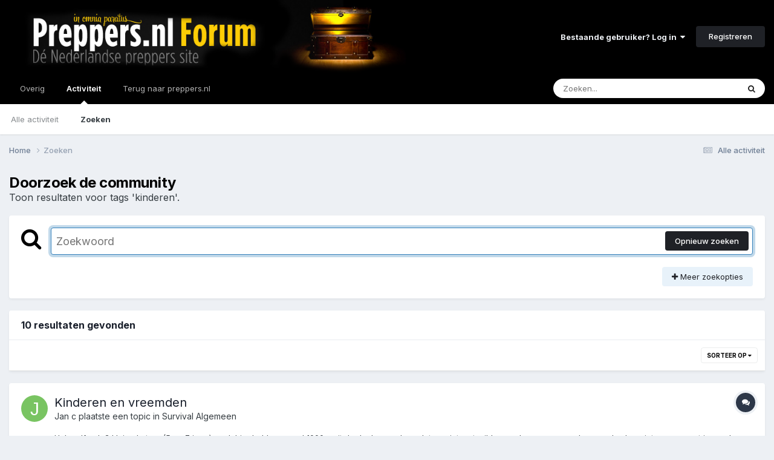

--- FILE ---
content_type: text/html;charset=UTF-8
request_url: https://forum.preppers.nl/search/?tags=kinderen&updated_after=any&sortby=newest&_nodeSelectName=forums_topic_node&_noJs=1
body_size: 20960
content:
<!DOCTYPE html>
<html lang="nl-NL" dir="ltr">
	<head>
		<meta charset="utf-8">
		<title>Toon resultaten voor tags &#039;kinderen&#039;. - Preppers.nl Forum</title>
		
			<!-- Global site tag (gtag.js) - Google Analytics -->
<script async src="https://www.googletagmanager.com/gtag/js?id=UA-28563623-1"></script>
<script>
  window.dataLayer = window.dataLayer || [];
  function gtag(){dataLayer.push(arguments);}
  gtag('js', new Date());

  gtag('config', 'UA-28563623-1');
</script>
		
		

	<meta name="viewport" content="width=device-width, initial-scale=1">


	
	


	<meta name="twitter:card" content="summary" />


	
		<meta name="twitter:site" content="@preppersNL" />
	



	
		
			
				<meta name="robots" content="noindex">
			
		
	

	
		
			
				<meta property="og:site_name" content="Preppers.nl Forum">
			
		
	

	
		
			
				<meta property="og:locale" content="nl_NL">
			
		
	


	
		<link as="style" rel="preload" href="https://forum.preppers.nl/applications/core/interface/ckeditor/ckeditor/skins/ips/editor.css?t=P1PF" />
	

	
		<link as="style" rel="preload" href="https://forum.preppers.nl/applications/core/interface/ckeditor/ckeditor/skins/ips/editor.css?t=P1PF" />
	

	
		<link as="style" rel="preload" href="https://forum.preppers.nl/applications/core/interface/ckeditor/ckeditor/skins/ips/editor.css?t=P1PF" />
	

	
		<link as="style" rel="preload" href="https://forum.preppers.nl/applications/core/interface/ckeditor/ckeditor/skins/ips/editor.css?t=P1PF" />
	





<link rel="manifest" href="https://forum.preppers.nl/manifest.webmanifest/">
<meta name="msapplication-config" content="https://forum.preppers.nl/browserconfig.xml/">
<meta name="msapplication-starturl" content="/">
<meta name="application-name" content="Preppers.nl Forum">
<meta name="apple-mobile-web-app-title" content="Preppers.nl Forum">

	<meta name="theme-color" content="#000000">






	

	
		
			<link rel="icon" sizes="36x36" href="https://forum.preppers.nl/uploads/monthly_2021_04/android-chrome-36x36.png?v=1710501121">
		
	

	
		
			<link rel="icon" sizes="48x48" href="https://forum.preppers.nl/uploads/monthly_2021_04/android-chrome-48x48.png?v=1710501121">
		
	

	
		
			<link rel="icon" sizes="72x72" href="https://forum.preppers.nl/uploads/monthly_2021_04/android-chrome-72x72.png?v=1710501121">
		
	

	
		
			<link rel="icon" sizes="96x96" href="https://forum.preppers.nl/uploads/monthly_2021_04/android-chrome-96x96.png?v=1710501121">
		
	

	
		
			<link rel="icon" sizes="144x144" href="https://forum.preppers.nl/uploads/monthly_2021_04/android-chrome-144x144.png?v=1710501121">
		
	

	
		
			<link rel="icon" sizes="192x192" href="https://forum.preppers.nl/uploads/monthly_2021_04/android-chrome-192x192.png?v=1710501121">
		
	

	
		
			<link rel="icon" sizes="256x256" href="https://forum.preppers.nl/uploads/monthly_2021_04/android-chrome-256x256.png?v=1710501121">
		
	

	
		
			<link rel="icon" sizes="384x384" href="https://forum.preppers.nl/uploads/monthly_2021_04/android-chrome-384x384.png?v=1710501121">
		
	

	
		
			<link rel="icon" sizes="512x512" href="https://forum.preppers.nl/uploads/monthly_2021_04/android-chrome-512x512.png?v=1710501121">
		
	

	
		
			<meta name="msapplication-square70x70logo" content="https://forum.preppers.nl/uploads/monthly_2021_04/msapplication-square70x70logo.png?v=1710501121"/>
		
	

	
		
			<meta name="msapplication-TileImage" content="https://forum.preppers.nl/uploads/monthly_2021_04/msapplication-TileImage.png?v=1710501121"/>
		
	

	
		
			<meta name="msapplication-square150x150logo" content="https://forum.preppers.nl/uploads/monthly_2021_04/msapplication-square150x150logo.png?v=1710501121"/>
		
	

	
		
			<meta name="msapplication-wide310x150logo" content="https://forum.preppers.nl/uploads/monthly_2021_04/msapplication-wide310x150logo.png?v=1710501121"/>
		
	

	
		
			<meta name="msapplication-square310x310logo" content="https://forum.preppers.nl/uploads/monthly_2021_04/msapplication-square310x310logo.png?v=1710501121"/>
		
	

	
		
			
				<link rel="apple-touch-icon" href="https://forum.preppers.nl/uploads/monthly_2021_04/apple-touch-icon-57x57.png?v=1710501121">
			
		
	

	
		
			
				<link rel="apple-touch-icon" sizes="60x60" href="https://forum.preppers.nl/uploads/monthly_2021_04/apple-touch-icon-60x60.png?v=1710501121">
			
		
	

	
		
			
				<link rel="apple-touch-icon" sizes="72x72" href="https://forum.preppers.nl/uploads/monthly_2021_04/apple-touch-icon-72x72.png?v=1710501121">
			
		
	

	
		
			
				<link rel="apple-touch-icon" sizes="76x76" href="https://forum.preppers.nl/uploads/monthly_2021_04/apple-touch-icon-76x76.png?v=1710501121">
			
		
	

	
		
			
				<link rel="apple-touch-icon" sizes="114x114" href="https://forum.preppers.nl/uploads/monthly_2021_04/apple-touch-icon-114x114.png?v=1710501121">
			
		
	

	
		
			
				<link rel="apple-touch-icon" sizes="120x120" href="https://forum.preppers.nl/uploads/monthly_2021_04/apple-touch-icon-120x120.png?v=1710501121">
			
		
	

	
		
			
				<link rel="apple-touch-icon" sizes="144x144" href="https://forum.preppers.nl/uploads/monthly_2021_04/apple-touch-icon-144x144.png?v=1710501121">
			
		
	

	
		
			
				<link rel="apple-touch-icon" sizes="152x152" href="https://forum.preppers.nl/uploads/monthly_2021_04/apple-touch-icon-152x152.png?v=1710501121">
			
		
	

	
		
			
				<link rel="apple-touch-icon" sizes="180x180" href="https://forum.preppers.nl/uploads/monthly_2021_04/apple-touch-icon-180x180.png?v=1710501121">
			
		
	





<link rel="preload" href="//forum.preppers.nl/applications/core/interface/font/fontawesome-webfont.woff2?v=4.7.0" as="font" crossorigin="anonymous">
		


	<link rel="preconnect" href="https://fonts.googleapis.com">
	<link rel="preconnect" href="https://fonts.gstatic.com" crossorigin>
	
		<link href="https://fonts.googleapis.com/css2?family=Inter:wght@300;400;500;600;700&display=swap" rel="stylesheet">
	



	<link rel='stylesheet' href='https://forum.preppers.nl/uploads/css_built_3/341e4a57816af3ba440d891ca87450ff_framework.css?v=ae8c1d50ab1748339236' media='all'>

	<link rel='stylesheet' href='https://forum.preppers.nl/uploads/css_built_3/05e81b71abe4f22d6eb8d1a929494829_responsive.css?v=ae8c1d50ab1748339236' media='all'>

	<link rel='stylesheet' href='https://forum.preppers.nl/uploads/css_built_3/90eb5adf50a8c640f633d47fd7eb1778_core.css?v=ae8c1d50ab1748339236' media='all'>

	<link rel='stylesheet' href='https://forum.preppers.nl/uploads/css_built_3/5a0da001ccc2200dc5625c3f3934497d_core_responsive.css?v=ae8c1d50ab1748339236' media='all'>

	<link rel='stylesheet' href='https://forum.preppers.nl/uploads/css_built_3/f2ef08fd7eaff94a9763df0d2e2aaa1f_streams.css?v=ae8c1d50ab1748339236' media='all'>

	<link rel='stylesheet' href='https://forum.preppers.nl/uploads/css_built_3/802f8406e60523fd5b2af0bb4d7ccf04_search.css?v=ae8c1d50ab1748339236' media='all'>

	<link rel='stylesheet' href='https://forum.preppers.nl/uploads/css_built_3/ae8d39c59d6f1b4d32a059629f12aaf5_search_responsive.css?v=ae8c1d50ab1748339236' media='all'>





<link rel='stylesheet' href='https://forum.preppers.nl/uploads/css_built_3/258adbb6e4f3e83cd3b355f84e3fa002_custom.css?v=ae8c1d50ab1748339236' media='all'>




		
		

	
	<link rel='shortcut icon' href='https://forum.preppers.nl/uploads/monthly_2019_12/favicon.png' type="image/png">

	</head>
	<body class="ipsApp ipsApp_front ipsJS_none ipsClearfix" data-controller="core.front.core.app"  data-message=""  data-pageapp="core" data-pagelocation="front" data-pagemodule="search" data-pagecontroller="search"   >
		<a href="#ipsLayout_mainArea" class="ipsHide" title="Ga naar de hoofdinhoud op deze pagina" accesskey="m">Ga naar inhoud</a>
		
			<div id="ipsLayout_header" class="ipsClearfix">
				





				<header>
					<div class="ipsLayout_container">
						


<a href='https://forum.preppers.nl/' id='elLogo' accesskey='1'><img src="https://forum.preppers.nl/uploads/monthly_2019_12/preppers-blackground-forum.png.d90528d4417d2b036c316f02161654b1.png" alt='Preppers.nl Forum'></a>

						
							

	<ul id='elUserNav' class='ipsList_inline cSignedOut ipsResponsive_showDesktop'>
		
        
		
        
        
            
            <li id='elSignInLink'>
                <a href='https://forum.preppers.nl/login/' data-ipsMenu-closeOnClick="false" data-ipsMenu id='elUserSignIn'>
                    Bestaande gebruiker? Log in &nbsp;<i class='fa fa-caret-down'></i>
                </a>
                
<div id='elUserSignIn_menu' class='ipsMenu ipsMenu_auto ipsHide'>
	<form accept-charset='utf-8' method='post' action='https://forum.preppers.nl/login/'>
		<input type="hidden" name="csrfKey" value="99d7aba3e00a3aae315f9dbbe1b7ad4d">
		<input type="hidden" name="ref" value="aHR0cHM6Ly9mb3J1bS5wcmVwcGVycy5ubC9zZWFyY2gvP3RhZ3M9a2luZGVyZW4mdXBkYXRlZF9hZnRlcj1hbnkmc29ydGJ5PW5ld2VzdCZfbm9kZVNlbGVjdE5hbWU9Zm9ydW1zX3RvcGljX25vZGUmX25vSnM9MQ==">
		<div data-role="loginForm">
			
			
			
				
<div class="ipsPad ipsForm ipsForm_vertical">
	<h4 class="ipsType_sectionHead">Inloggen</h4>
	<br><br>
	<ul class='ipsList_reset'>
		<li class="ipsFieldRow ipsFieldRow_noLabel ipsFieldRow_fullWidth">
			
			
				<input type="email" placeholder="E-mailadres" name="auth" autocomplete="email">
			
		</li>
		<li class="ipsFieldRow ipsFieldRow_noLabel ipsFieldRow_fullWidth">
			<input type="password" placeholder="Wachtwoord" name="password" autocomplete="current-password">
		</li>
		<li class="ipsFieldRow ipsFieldRow_checkbox ipsClearfix">
			<span class="ipsCustomInput">
				<input type="checkbox" name="remember_me" id="remember_me_checkbox" value="1" checked aria-checked="true">
				<span></span>
			</span>
			<div class="ipsFieldRow_content">
				<label class="ipsFieldRow_label" for="remember_me_checkbox">Laat me ingelogd blijven</label>
				<span class="ipsFieldRow_desc">Niet aangewezen op gedeelde computers</span>
			</div>
		</li>
		<li class="ipsFieldRow ipsFieldRow_fullWidth">
			<button type="submit" name="_processLogin" value="usernamepassword" class="ipsButton ipsButton_primary ipsButton_small" id="elSignIn_submit">Inloggen</button>
			
				<p class="ipsType_right ipsType_small">
					
						<a href='https://forum.preppers.nl/lostpassword/' data-ipsDialog data-ipsDialog-title='Wachtwoord vergeten?'>
					
					Wachtwoord vergeten?</a>
				</p>
			
		</li>
	</ul>
</div>
			
		</div>
	</form>
</div>
            </li>
            
        
		
			<li>
				
					<a href='https://forum.preppers.nl/register/' data-ipsDialog data-ipsDialog-size='narrow' data-ipsDialog-title='Registreren' id='elRegisterButton' class='ipsButton ipsButton_normal ipsButton_primary'>Registreren</a>
				
			</li>
		
	</ul>

							
<ul class='ipsMobileHamburger ipsList_reset ipsResponsive_hideDesktop'>
	<li data-ipsDrawer data-ipsDrawer-drawerElem='#elMobileDrawer'>
		<a href='#' >
			
			
				
			
			
			
			<i class='fa fa-navicon'></i>
		</a>
	</li>
</ul>
						
					</div>
				</header>
				

	<nav data-controller='core.front.core.navBar' class=' ipsResponsive_showDesktop'>
		<div class='ipsNavBar_primary ipsLayout_container '>
			<ul data-role="primaryNavBar" class='ipsClearfix'>
				


	
		
		
		<li  id='elNavSecondary_1' data-role="navBarItem" data-navApp="core" data-navExt="CustomItem">
			
			
				<a href="https://forum.preppers.nl"  data-navItem-id="1" >
					Overig<span class='ipsNavBar_active__identifier'></span>
				</a>
			
			
				<ul class='ipsNavBar_secondary ipsHide' data-role='secondaryNavBar'>
					


	
		
		
		<li  id='elNavSecondary_10' data-role="navBarItem" data-navApp="forums" data-navExt="Forums">
			
			
				<a href="https://forum.preppers.nl"  data-navItem-id="10" >
					Forums<span class='ipsNavBar_active__identifier'></span>
				</a>
			
			
		</li>
	
	

	
		
		
		<li  id='elNavSecondary_12' data-role="navBarItem" data-navApp="core" data-navExt="Guidelines">
			
			
				<a href="https://forum.preppers.nl/topic/213-forum-regels/"  data-navItem-id="12" >
					Richtlijnen<span class='ipsNavBar_active__identifier'></span>
				</a>
			
			
		</li>
	
	

	
		
		
		<li  id='elNavSecondary_13' data-role="navBarItem" data-navApp="core" data-navExt="StaffDirectory">
			
			
				<a href="https://forum.preppers.nl/staff/"  data-navItem-id="13" >
					Staf<span class='ipsNavBar_active__identifier'></span>
				</a>
			
			
		</li>
	
	

	
		
		
		<li  id='elNavSecondary_14' data-role="navBarItem" data-navApp="core" data-navExt="OnlineUsers">
			
			
				<a href="https://forum.preppers.nl/online/"  data-navItem-id="14" >
					Online gebruikers<span class='ipsNavBar_active__identifier'></span>
				</a>
			
			
		</li>
	
	

	
		
		
		<li  id='elNavSecondary_15' data-role="navBarItem" data-navApp="core" data-navExt="Leaderboard">
			
			
				<a href="https://forum.preppers.nl/leaderboard/"  data-navItem-id="15" >
					Erelijst<span class='ipsNavBar_active__identifier'></span>
				</a>
			
			
		</li>
	
	

					<li class='ipsHide' id='elNavigationMore_1' data-role='navMore'>
						<a href='#' data-ipsMenu data-ipsMenu-appendTo='#elNavigationMore_1' id='elNavigationMore_1_dropdown'>Meer <i class='fa fa-caret-down'></i></a>
						<ul class='ipsHide ipsMenu ipsMenu_auto' id='elNavigationMore_1_dropdown_menu' data-role='moreDropdown'></ul>
					</li>
				</ul>
			
		</li>
	
	

	
		
		
			
		
		<li class='ipsNavBar_active' data-active id='elNavSecondary_2' data-role="navBarItem" data-navApp="core" data-navExt="CustomItem">
			
			
				<a href="https://forum.preppers.nl/discover/"  data-navItem-id="2" data-navDefault>
					Activiteit<span class='ipsNavBar_active__identifier'></span>
				</a>
			
			
				<ul class='ipsNavBar_secondary ' data-role='secondaryNavBar'>
					


	
		
		
		<li  id='elNavSecondary_4' data-role="navBarItem" data-navApp="core" data-navExt="AllActivity">
			
			
				<a href="https://forum.preppers.nl/discover/"  data-navItem-id="4" >
					Alle activiteit<span class='ipsNavBar_active__identifier'></span>
				</a>
			
			
		</li>
	
	

	
	

	
	

	
	

	
		
		
			
		
		<li class='ipsNavBar_active' data-active id='elNavSecondary_8' data-role="navBarItem" data-navApp="core" data-navExt="Search">
			
			
				<a href="https://forum.preppers.nl/search/"  data-navItem-id="8" data-navDefault>
					Zoeken<span class='ipsNavBar_active__identifier'></span>
				</a>
			
			
		</li>
	
	

					<li class='ipsHide' id='elNavigationMore_2' data-role='navMore'>
						<a href='#' data-ipsMenu data-ipsMenu-appendTo='#elNavigationMore_2' id='elNavigationMore_2_dropdown'>Meer <i class='fa fa-caret-down'></i></a>
						<ul class='ipsHide ipsMenu ipsMenu_auto' id='elNavigationMore_2_dropdown_menu' data-role='moreDropdown'></ul>
					</li>
				</ul>
			
		</li>
	
	

	
		
		
		<li  id='elNavSecondary_16' data-role="navBarItem" data-navApp="core" data-navExt="CustomItem">
			
			
				<a href="https://preppers.nl"  data-navItem-id="16" >
					Terug naar preppers.nl<span class='ipsNavBar_active__identifier'></span>
				</a>
			
			
		</li>
	
	

				<li class='ipsHide' id='elNavigationMore' data-role='navMore'>
					<a href='#' data-ipsMenu data-ipsMenu-appendTo='#elNavigationMore' id='elNavigationMore_dropdown'>Meer</a>
					<ul class='ipsNavBar_secondary ipsHide' data-role='secondaryNavBar'>
						<li class='ipsHide' id='elNavigationMore_more' data-role='navMore'>
							<a href='#' data-ipsMenu data-ipsMenu-appendTo='#elNavigationMore_more' id='elNavigationMore_more_dropdown'>Meer <i class='fa fa-caret-down'></i></a>
							<ul class='ipsHide ipsMenu ipsMenu_auto' id='elNavigationMore_more_dropdown_menu' data-role='moreDropdown'></ul>
						</li>
					</ul>
				</li>
			</ul>
			

	<div id="elSearchWrapper">
		<div id='elSearch' data-controller="core.front.core.quickSearch">
			<form accept-charset='utf-8' action='//forum.preppers.nl/search/?do=quicksearch' method='post'>
                <input type='search' id='elSearchField' placeholder='Zoeken...' name='q' autocomplete='off' aria-label='Zoeken'>
                <details class='cSearchFilter'>
                    <summary class='cSearchFilter__text'></summary>
                    <ul class='cSearchFilter__menu'>
                        
                        <li><label><input type="radio" name="type" value="all"  checked><span class='cSearchFilter__menuText'>Overal</span></label></li>
                        
                        
                            <li><label><input type="radio" name="type" value="core_statuses_status"><span class='cSearchFilter__menuText'>Statusupdates</span></label></li>
                        
                            <li><label><input type="radio" name="type" value="forums_topic"><span class='cSearchFilter__menuText'>Topics</span></label></li>
                        
                            <li><label><input type="radio" name="type" value="calendar_event"><span class='cSearchFilter__menuText'>Evenementen</span></label></li>
                        
                            <li><label><input type="radio" name="type" value="core_members"><span class='cSearchFilter__menuText'>Leden</span></label></li>
                        
                    </ul>
                </details>
				<button class='cSearchSubmit' type="submit" aria-label='Zoeken'><i class="fa fa-search"></i></button>
			</form>
		</div>
	</div>

		</div>
	</nav>

				
<ul id='elMobileNav' class='ipsResponsive_hideDesktop' data-controller='core.front.core.mobileNav'>
	
		
			<li id='elMobileBreadcrumb'>
				<a href='https://forum.preppers.nl/'>
					<span>Home</span>
				</a>
			</li>
		
	
	
	
	<li >
		<a data-action="defaultStream" href='https://forum.preppers.nl/discover/'><i class="fa fa-newspaper-o" aria-hidden="true"></i></a>
	</li>

	

	
		<li class='ipsJS_show'>
			<a href='https://forum.preppers.nl/search/'><i class='fa fa-search'></i></a>
		</li>
	
</ul>
			</div>
		
		<main id="ipsLayout_body" class="ipsLayout_container">
			<div id="ipsLayout_contentArea">
				<div id="ipsLayout_contentWrapper">
					
<nav class='ipsBreadcrumb ipsBreadcrumb_top ipsFaded_withHover'>
	

	<ul class='ipsList_inline ipsPos_right'>
		
		<li >
			<a data-action="defaultStream" class='ipsType_light '  href='https://forum.preppers.nl/discover/'><i class="fa fa-newspaper-o" aria-hidden="true"></i> <span>Alle activiteit</span></a>
		</li>
		
	</ul>

	<ul data-role="breadcrumbList">
		<li>
			<a title="Home" href='https://forum.preppers.nl/'>
				<span>Home <i class='fa fa-angle-right'></i></span>
			</a>
		</li>
		
		
			<li>
				
					<a href='https://forum.preppers.nl/search/'>
						<span>Zoeken </span>
					</a>
				
			</li>
		
	</ul>
</nav>
					
					<div id="ipsLayout_mainArea">
						
						
						
						

	




						

<div data-controller='core.front.search.main' data-baseURL='https://forum.preppers.nl/search/'>
	<div class='ipsResponsive_hidePhone ipsPageHeader'>
		<h1 class='ipsType_pageTitle'>Doorzoek de community</h1>
		<p class='ipsType_reset ipsType_large ' data-role='searchBlurb'>Toon resultaten voor tags &#039;kinderen&#039;.</p>
	</div>
	
	

	<div class='ipsBox ipsPadding ipsResponsive_pull ipsMargin_top' data-controller='core.front.search.filters' id='elSearchFilters'>
		


<form accept-charset='utf-8' class="ipsForm ipsForm_vertical" method='post' action='https://forum.preppers.nl/search/?tags=kinderen&amp;updated_after=any&amp;sortby=newest&amp;_nodeSelectName=forums_topic_node&amp;_noJs=1' data-ipsForm id='elSearchFilters_content'>
	<input type="hidden" name="form_submitted" value="1">
	
		<input type="hidden" name="csrfKey" value="99d7aba3e00a3aae315f9dbbe1b7ad4d">
	
		<input type="hidden" name="sortby" value="newest">
	

	

	<div class='ipsFlex ipsFlex-ai:start ipsGap cSearchMainBar'>
		<button type='submit' class='ipsFlex-flex:00 cSearchPretendButton' tabindex='-1'><i class='fa fa-search ipsType_huge'></i></button>
		<div class='ipsFlex-flex:11'>
			<div class='cSearchWrapper'>
				<input type='text' id='elMainSearchInput' name='q' value='' placeholder='Zoekwoord' autofocus class='ipsField_primary ipsField_fullWidth'>
				<div class='cSearchWrapper__button'>
					<button type='submit' id='elSearchSubmit' class='ipsButton ipsButton_primary ipsButton_verySmall ipsPos_right ipsResponsive_hidePhone ' data-action='searchAgain'>Opnieuw zoeken</button>
				</div>
			</div>
			<div class='ipsFlex ipsFlex-ai:center ipsFlex-fw:wrap'>
				<div class='ipsFlex-flex:11 ipsType_brandedLinks'>
					<div class='ipsMargin_top' data-role="hints">
					

			
				</div>
				</div>
				<div>
					<p class='ipsType_reset ipsMargin_top ' data-action='showFilters'>
						<a href='#' class='ipsButton ipsButton_light ipsButton_verySmall'><i class='fa fa-plus'></i> Meer zoekopties</a>
					</p>
				</div>
			</div>
		</div>
	</div>

	<div data-role='searchFilters' class='ipsSpacer_top ipsBox ipsBox--child ipsHide'>
		
		<div class='ipsTabs ipsTabs_stretch ipsClearfix' id='elTabs_search' data-ipsTabBar data-ipsTabBar-contentArea='#elTabs_search_content'>
			<a href="#elTabs_search" data-action="expandTabs"><i class="fa fa-caret-down"></i></a>
			<ul role='tablist'>
				<li>
					<a href='#' id="elTab_searchContent" class="ipsTabs_item ipsTabs_activeItem ipsType_center" title="Zoek in onze inhoud" role="tab" aria-selected="true">
						Inhoud zoeken
					</a>
				</li>
				<li>
					<a href='#' id="elTab_searchMembers" class="ipsTabs_item  ipsType_center" title="Zoek in ons ledenbestand" role="tab" >
						Zoek leden
					</a>
				</li>
			</ul>
		</div>
		
		<section id='elTabs_search_content' class='ipsTabs_panels'>
			<div id='ipsTabs_elTabs_search_elTab_searchContent_panel' class='ipsTabs_panel' data-tabType='content'>
				<div class='ipsPad_double'>
					<div class=''>		
						<ul class='ipsList_reset'>
							
								
									<li class='ipsSpacer_half  ipsFieldRow_fullWidth' data-role='searchTags'>
										<h3 class="ipsType_reset ipsType_large cStreamForm_title ipsSpacer_bottom ipsSpacer_half">Zoek op tags</h3>
										


	





	
		


<div>

<textarea
	name="tags"
	id='elInput_tags'
	class=""
	
	
	
	
	data-ipsAutocomplete
	
	data-ipsAutocomplete-forceLower
	data-ipsAutocomplete-lang='ac_optional'
	
	
	
	
	
	
	
	
	
	data-ipsAutocomplete-minimized
>kinderen</textarea>




</div>









										<span class='ipsType_light ipsType_small'>Typ tags, gescheiden door komma's</span>
									</li>
								
								
									<li class='ipsSpacer_top ipsSpacer_half ipsHide' data-role='searchTermsOrTags'>
										<ul class='ipsFieldRow_content ipsList_reset'>
											<li class='ipsFieldRow_inlineCheckbox'>
												<span class='ipsCustomInput'>
													<input type='radio' name="eitherTermsOrTags" value="or" id='elRadio_eitherTermsOrTags_or' checked>
													<span></span>
												</span> <label for='elRadio_eitherTermsOrTags_or'>Zoekwoord matchen <strong>OF</strong> tags</label>
											</li>
											<li class='ipsFieldRow_inlineCheckbox'>
												<span class='ipsCustomInput'>
													<input type='radio' name="eitherTermsOrTags" value="and" id='elRadio_eitherTermsOrTags_and' >
													<span></span>
												</span> <label for='elRadio_eitherTermsOrTags_and'>Zoekwoord matchen <strong>EN</strong> tags</label>
											</li>
										</ul>
									</li>
								
							
							
								<li class='ipsSpacer_top ipsHide ipsFieldRow_fullWidth' data-role='searchAuthors'>
									<h3 class="ipsType_reset ipsType_large cStreamForm_title ipsSpacer_bottom ipsSpacer_half">Zoek op auteur</h3>
									


	






<div>

<textarea
	name="author"
	id='elInput_author'
	class=""
	
	
	
	
	data-ipsAutocomplete
	
	
	data-ipsAutocomplete-lang='mem_optional'
	data-ipsAutocomplete-maxItems='1'
	
		data-ipsAutocomplete-unique
	
	
		data-ipsAutocomplete-dataSource="https://forum.preppers.nl/index.php?app=core&amp;module=system&amp;controller=ajax&amp;do=findMember"
		data-ipsAutocomplete-queryParam='input'
	
	
		data-ipsAutocomplete-resultItemTemplate="core.autocomplete.memberItem"
	
	
	
	data-ipsAutocomplete-minAjaxLength='3'
	data-ipsAutocomplete-disallowedCharacters='[]'
	data-ipsAutocomplete-commaTrigger='false'
	
></textarea>




</div>









								</li>
							
						</ul>
						
							<ul class="ipsList_inline ipsType_normal ipsJS_show">
								
								
									<li><a href="#" data-action="searchByAuthors" data-opens='searchAuthors'><i class="fa fa-plus"></i> Zoek op auteur</a></li>
								
							</ul>
						
					</div>

					<div class='ipsGrid ipsGrid_collapsePhone ipsSpacer_top ipsSpacer_double'>
						
							
							<div class='ipsGrid_span3'>
								<h3 class="ipsType_reset ipsType_large cStreamForm_title ipsSpacer_bottom ipsSpacer_half">Inhoudstype</h3>
								<ul class="ipsSideMenu_list ipsSideMenu_withRadios ipsSideMenu_small ipsType_normal" data-role='searchApp' data-ipsSideMenu data-ipsSideMenu-type="radio" data-ipsSideMenu-responsive="false">
									
										
										<li>
											<span id='elSearchToggle_' class='ipsSideMenu_item ipsSideMenu_itemActive' data-ipsMenuValue=''>
												<input type="radio" name="type" value="" checked id="elRadio_type_" data-control="toggle" data-toggles="club" data-toggle-visibleCheck='#elSearchToggle_'>
												<label for='elRadio_type_' id='elField_type__label' data-role='searchAppTitle'>Alle inhoud</label>
											</span>
										</li>
									
										
										<li>
											<span id='elSearchToggle_core_statuses_status' class='ipsSideMenu_item ' data-ipsMenuValue='core_statuses_status'>
												<input type="radio" name="type" value="core_statuses_status"  id="elRadio_type_core_statuses_status" data-control="toggle" data-toggles="core_statuses_status_node,search_min_comments" data-toggle-visibleCheck='#elSearchToggle_core_statuses_status'>
												<label for='elRadio_type_core_statuses_status' id='elField_type_core_statuses_status_label' data-role='searchAppTitle'>Statusupdates</label>
											</span>
										</li>
									
										
										<li>
											<span id='elSearchToggle_forums_topic' class='ipsSideMenu_item ' data-ipsMenuValue='forums_topic'>
												<input type="radio" name="type" value="forums_topic"  id="elRadio_type_forums_topic" data-control="toggle" data-toggles="forums_topic_node,search_min_views,search_min_replies" data-toggle-visibleCheck='#elSearchToggle_forums_topic'>
												<label for='elRadio_type_forums_topic' id='elField_type_forums_topic_label' data-role='searchAppTitle'>Topics</label>
											</span>
										</li>
									
										
										<li>
											<span id='elSearchToggle_calendar_event' class='ipsSideMenu_item ' data-ipsMenuValue='calendar_event'>
												<input type="radio" name="type" value="calendar_event"  id="elRadio_type_calendar_event" data-control="toggle" data-toggles="calendar_event_node,search_min_comments,search_min_reviews" data-toggle-visibleCheck='#elSearchToggle_calendar_event'>
												<label for='elRadio_type_calendar_event' id='elField_type_calendar_event_label' data-role='searchAppTitle'>Evenementen</label>
											</span>
										</li>
									
								</ul>
								
								
									<br>
									
										<div id="forums_topic_node">
											<h3 class="ipsType_reset ipsType_large cStreamForm_title ipsSpacer_bottom ipsSpacer_half">Forums</h3>
											
<div class='ipsSelectTree ipsJS_show' data-name='forums_topic_node' data-ipsSelectTree data-ipsSelectTree-url="https://forum.preppers.nl/search/?tags=kinderen&amp;updated_after=any&amp;sortby=newest&amp;_nodeSelectName=forums_topic_node&amp;_noJs=1" data-ipsSelectTree-multiple data-ipsSelectTree-selected='[]'>
	<input type="hidden" name="forums_topic_node" value="" data-role="nodeValue">
	<div class='ipsSelectTree_value ipsSelectTree_placeholder'></div>
	<span class='ipsSelectTree_expand'><i class='fa fa-chevron-down'></i></span>
	<div class='ipsSelectTree_nodes ipsHide'>
		<div data-role='nodeList' class='ipsScrollbar'>
			
				

	<ul class='ipsList_reset'>
		
			
				<li>
					
						
							<div class='ipsSelectTree_item ipsSelectTree_itemDisabled ipsSelectTree_withChildren ipsSelectTree_itemOpen' data-id="18" data-breadcrumb='[]' data-childrenloaded="true">
								
									<a href='#' data-action="getChildren" class='ipsSelectTree_toggle'></a>
								
								<span data-role="nodeTitle">
									
										Survival
									
								</span>
							</div>
							
								<div data-role="childWrapper">
									

	<ul class='ipsList_reset'>
		
			
				<li>
					
						<div data-action="nodeSelect" class='ipsSelectTree_item ipsSelectTree_withChildren ' data-id="4" data-breadcrumb='[&quot;Survival&quot;]'  >
							
								<a href='#' data-action="getChildren" class='ipsSelectTree_toggle'></a>
							
							<span data-role="nodeTitle">
								
									Survival Algemeen
								
							</span>
						</div>
						
					
				</li>
			
		
			
				<li>
					
						<div data-action="nodeSelect" class='ipsSelectTree_item ipsSelectTree_withChildren ' data-id="19" data-breadcrumb='[&quot;Survival&quot;]'  >
							
								<a href='#' data-action="getChildren" class='ipsSelectTree_toggle'></a>
							
							<span data-role="nodeTitle">
								
									Eten, drinken en voorraad
								
							</span>
						</div>
						
					
				</li>
			
		
			
				<li>
					
						<div data-action="nodeSelect" class='ipsSelectTree_item ipsSelectTree_withChildren ' data-id="20" data-breadcrumb='[&quot;Survival&quot;]'  >
							
								<a href='#' data-action="getChildren" class='ipsSelectTree_toggle'></a>
							
							<span data-role="nodeTitle">
								
									Tuinieren
								
							</span>
						</div>
						
					
				</li>
			
		
			
				<li>
					
						<div data-action="nodeSelect" class='ipsSelectTree_item  ' data-id="21" data-breadcrumb='[&quot;Survival&quot;]'  >
							
							<span data-role="nodeTitle">
								
									Gezondheid, medisch en verzorging
								
							</span>
						</div>
						
					
				</li>
			
		
			
				<li>
					
						<div data-action="nodeSelect" class='ipsSelectTree_item  ' data-id="48" data-breadcrumb='[&quot;Survival&quot;]'  >
							
							<span data-role="nodeTitle">
								
									Vuur, verwarming en energie
								
							</span>
						</div>
						
					
				</li>
			
		
			
				<li>
					
						<div data-action="nodeSelect" class='ipsSelectTree_item  ' data-id="44" data-breadcrumb='[&quot;Survival&quot;]'  >
							
							<span data-role="nodeTitle">
								
									Huisvesting
								
							</span>
						</div>
						
					
				</li>
			
		
		
	</ul>

								</div>
							
						
					
				</li>
			
		
			
				<li>
					
						
							<div class='ipsSelectTree_item ipsSelectTree_itemDisabled ipsSelectTree_withChildren ipsSelectTree_itemOpen' data-id="39" data-breadcrumb='[]' data-childrenloaded="true">
								
									<a href='#' data-action="getChildren" class='ipsSelectTree_toggle'></a>
								
								<span data-role="nodeTitle">
									
										Survival Uitrusting
									
								</span>
							</div>
							
								<div data-role="childWrapper">
									

	<ul class='ipsList_reset'>
		
			
				<li>
					
						<div data-action="nodeSelect" class='ipsSelectTree_item ipsSelectTree_withChildren ' data-id="11" data-breadcrumb='[&quot;Survival Uitrusting&quot;]'  >
							
								<a href='#' data-action="getChildren" class='ipsSelectTree_toggle'></a>
							
							<span data-role="nodeTitle">
								
									Survival uitrusting algemeen
								
							</span>
						</div>
						
					
				</li>
			
		
			
				<li>
					
						<div data-action="nodeSelect" class='ipsSelectTree_item  ' data-id="22" data-breadcrumb='[&quot;Survival Uitrusting&quot;]'  >
							
							<span data-role="nodeTitle">
								
									Voertuigen
								
							</span>
						</div>
						
					
				</li>
			
		
			
				<li>
					
						<div data-action="nodeSelect" class='ipsSelectTree_item  ' data-id="23" data-breadcrumb='[&quot;Survival Uitrusting&quot;]'  >
							
							<span data-role="nodeTitle">
								
									Reviews
								
							</span>
						</div>
						
					
				</li>
			
		
		
	</ul>

								</div>
							
						
					
				</li>
			
		
			
				<li>
					
						
							<div class='ipsSelectTree_item ipsSelectTree_itemDisabled ipsSelectTree_withChildren ipsSelectTree_itemOpen' data-id="130" data-breadcrumb='[]' data-childrenloaded="true">
								
									<a href='#' data-action="getChildren" class='ipsSelectTree_toggle'></a>
								
								<span data-role="nodeTitle">
									
										Online en digitaal
									
								</span>
							</div>
							
								<div data-role="childWrapper">
									

	<ul class='ipsList_reset'>
		
			
				<li>
					
						<div data-action="nodeSelect" class='ipsSelectTree_item  ' data-id="41" data-breadcrumb='[&quot;Online en digitaal&quot;]'  >
							
							<span data-role="nodeTitle">
								
									Blogs
								
							</span>
						</div>
						
					
				</li>
			
		
			
				<li>
					
						<div data-action="nodeSelect" class='ipsSelectTree_item ipsSelectTree_withChildren ' data-id="8" data-breadcrumb='[&quot;Online en digitaal&quot;]'  >
							
								<a href='#' data-action="getChildren" class='ipsSelectTree_toggle'></a>
							
							<span data-role="nodeTitle">
								
									Preppers in de Media
								
							</span>
						</div>
						
					
				</li>
			
		
			
				<li>
					
						<div data-action="nodeSelect" class='ipsSelectTree_item  ' data-id="131" data-breadcrumb='[&quot;Online en digitaal&quot;]'  >
							
							<span data-role="nodeTitle">
								
									Digitaal preppen
								
							</span>
						</div>
						
					
				</li>
			
		
		
	</ul>

								</div>
							
						
					
				</li>
			
		
		
	</ul>

			
		</div>
		
	</div>
</div>

<noscript>
	
		

	<input type="hidden" name="forums_topic_node[]" value="__EMPTY">

<select name="forums_topic_node[]" class="" multiple    >
	
		
			<option value='18'   disabled >Survival</option>
		
	
		
			<option value='4'    >- Survival Algemeen</option>
		
	
		
			<option value='45'    >- - Do it yourself (DIY)</option>
		
	
		
			<option value='46'    >- - Skills</option>
		
	
		
			<option value='19'    >- Eten, drinken en voorraad</option>
		
	
		
			<option value='38'    >- - Water</option>
		
	
		
			<option value='42'    >- - Recepten</option>
		
	
		
			<option value='127'    >- - Voorraad algemeen</option>
		
	
		
			<option value='20'    >- Tuinieren</option>
		
	
		
			<option value='54'    >- - Dieren en vee</option>
		
	
		
			<option value='21'    >- Gezondheid, medisch en verzorging</option>
		
	
		
			<option value='48'    >- Vuur, verwarming en energie</option>
		
	
		
			<option value='44'    >- Huisvesting</option>
		
	
		
			<option value='39'   disabled >Survival Uitrusting</option>
		
	
		
			<option value='11'    >- Survival uitrusting algemeen</option>
		
	
		
			<option value='47'    >- - Messen</option>
		
	
		
			<option value='37'    >- - Communicatie</option>
		
	
		
			<option value='43'    >- - Rugzakken en tassen</option>
		
	
		
			<option value='22'    >- Voertuigen</option>
		
	
		
			<option value='23'    >- Reviews</option>
		
	
		
			<option value='130'   disabled >Online en digitaal</option>
		
	
		
			<option value='41'    >- Blogs</option>
		
	
		
			<option value='8'    >- Preppers in de Media</option>
		
	
		
			<option value='123'    >- - Journalist zoekt prepper</option>
		
	
		
			<option value='33'    >- - Podcasts</option>
		
	
		
			<option value='56'    >- - UtopiaTV</option>
		
	
		
			<option value='131'    >- Digitaal preppen</option>
		
	
</select>


	
</noscript>
										</div>
									
										<div id="calendar_event_node">
											<h3 class="ipsType_reset ipsType_large cStreamForm_title ipsSpacer_bottom ipsSpacer_half">Kalenders</h3>
											
<div class='ipsSelectTree ipsJS_show' data-name='calendar_event_node' data-ipsSelectTree data-ipsSelectTree-url="https://forum.preppers.nl/search/?tags=kinderen&amp;updated_after=any&amp;sortby=newest&amp;_nodeSelectName=calendar_event_node&amp;_noJs=1" data-ipsSelectTree-multiple data-ipsSelectTree-selected='[]'>
	<input type="hidden" name="calendar_event_node" value="" data-role="nodeValue">
	<div class='ipsSelectTree_value ipsSelectTree_placeholder'></div>
	<span class='ipsSelectTree_expand'><i class='fa fa-chevron-down'></i></span>
	<div class='ipsSelectTree_nodes ipsHide'>
		<div data-role='nodeList' class='ipsScrollbar'>
			
				

	<ul class='ipsList_reset'>
		
			
				<li>
					
						<div data-action="nodeSelect" class='ipsSelectTree_item  ' data-id="1" data-breadcrumb='[]'  >
							
							<span data-role="nodeTitle">
								
									Community Calendar
								
							</span>
						</div>
						
					
				</li>
			
		
		
	</ul>

			
		</div>
		
	</div>
</div>

<noscript>
	
		

	<input type="hidden" name="calendar_event_node[]" value="__EMPTY">

<select name="calendar_event_node[]" class="" multiple    >
	
		
			<option value='1'    >Community Calendar</option>
		
	
</select>


	
</noscript>
										</div>
									
								
								
								

								<hr class='ipsHr ipsSpacer_both ipsResponsive_showPhone ipsResponsive_block'>
							</div>
						
						<div class='ipsGrid_span9'>
							<div class='ipsGrid_span9' data-role='searchFilters' id='elSearchFiltersMain'>
								<div class='ipsGrid ipsGrid_collapsePhone'>
									<div class='ipsGrid_span6'>
										<h3 class="ipsType_reset ipsType_large cStreamForm_title">Zoek resultaten in...</h3>
										<ul class='ipsSideMenu_list ipsSideMenu_withRadios ipsSideMenu_small ipsType_normal ipsSpacer_top ipsSpacer_half' role="radiogroup" data-ipsSideMenu data-ipsSideMenu-type="radio" data-ipsSideMenu-responsive="false" data-filterType='searchIn'>
											
												<li>
													<span class='ipsSideMenu_item ipsSideMenu_itemActive' data-ipsMenuValue='all'>
														<input type="radio" name="search_in" value="all" checked id="elRadio_searchIn_full_all">
														<label for='elRadio_searchIn_full_all' id='elField_searchIn_full_label_all'>Inhoudstitels en inhoud</label>
													</span>
												</li>
											
												<li>
													<span class='ipsSideMenu_item ' data-ipsMenuValue='titles'>
														<input type="radio" name="search_in" value="titles"  id="elRadio_searchIn_full_titles">
														<label for='elRadio_searchIn_full_titles' id='elField_searchIn_full_label_titles'>Enkel inhoudstitels</label>
													</span>
												</li>
											
										</ul>
									</div>
									<div class='ipsGrid_span6'>
										<h3 class="ipsType_reset ipsType_large cStreamForm_title">Zoek resultaten die het volgende bevatten...</h3>
										<ul class='ipsSideMenu_list ipsSideMenu_withRadios ipsSideMenu_small ipsType_normal ipsSpacer_top ipsSpacer_half' role="radiogroup" data-ipsSideMenu data-ipsSideMenu-type="radio" data-ipsSideMenu-responsive="false" data-filterType='andOr'>
											
												<li>
													<span class='ipsSideMenu_item ' data-ipsMenuValue='and'>
														<input type="radio" name="search_and_or" value="and"  id="elRadio_andOr_full_and">
														<label for='elRadio_andOr_full_and' id='elField_andOr_full_label_and'>Bevat <em>alle</em> opgegeven zoekwoorden</label>
													</span>
												</li>
											
												<li>
													<span class='ipsSideMenu_item ipsSideMenu_itemActive' data-ipsMenuValue='or'>
														<input type="radio" name="search_and_or" value="or" checked id="elRadio_andOr_full_or">
														<label for='elRadio_andOr_full_or' id='elField_andOr_full_label_or'>Bevat <em>elk</em> van mijn zoekwoorden</label>
													</span>
												</li>
											
										</ul>
									</div>
								</div>
								<br>
								<div class='ipsGrid ipsGrid_collapsePhone'>
									
										<div class='ipsGrid_span6'>
											<h3 class="ipsType_reset ipsType_large cStreamForm_title">Datum aangemaakt</h3>
											<ul class="ipsSideMenu_list ipsSideMenu_withRadios ipsSideMenu_small ipsType_normal ipsSpacer_top ipsSpacer_half" role="radiogroup" data-ipsSideMenu data-ipsSideMenu-type="radio" data-ipsSideMenu-responsive="false" data-filterType='dateCreated'>
												
													<li>
														<span class='ipsSideMenu_item ipsSideMenu_itemActive' data-ipsMenuValue='any'>
															<input type="radio" name="startDate" value="any" checked id="elRadio_startDate_any">
															<label for='elRadio_startDate_any' id='elField_startDate_label_any'>Alles</label>
														</span>
													</li>
												
													<li>
														<span class='ipsSideMenu_item ' data-ipsMenuValue='day'>
															<input type="radio" name="startDate" value="day"  id="elRadio_startDate_day">
															<label for='elRadio_startDate_day' id='elField_startDate_label_day'>Laatste 24 uur</label>
														</span>
													</li>
												
													<li>
														<span class='ipsSideMenu_item ' data-ipsMenuValue='week'>
															<input type="radio" name="startDate" value="week"  id="elRadio_startDate_week">
															<label for='elRadio_startDate_week' id='elField_startDate_label_week'>Afgelopen week</label>
														</span>
													</li>
												
													<li>
														<span class='ipsSideMenu_item ' data-ipsMenuValue='month'>
															<input type="radio" name="startDate" value="month"  id="elRadio_startDate_month">
															<label for='elRadio_startDate_month' id='elField_startDate_label_month'>Laatste maand</label>
														</span>
													</li>
												
													<li>
														<span class='ipsSideMenu_item ' data-ipsMenuValue='six_months'>
															<input type="radio" name="startDate" value="six_months"  id="elRadio_startDate_six_months">
															<label for='elRadio_startDate_six_months' id='elField_startDate_label_six_months'>Laatste half jaar</label>
														</span>
													</li>
												
													<li>
														<span class='ipsSideMenu_item ' data-ipsMenuValue='year'>
															<input type="radio" name="startDate" value="year"  id="elRadio_startDate_year">
															<label for='elRadio_startDate_year' id='elField_startDate_label_year'>Laatste jaar</label>
														</span>
													</li>
												
													<li>
														<span class='ipsSideMenu_item ' data-ipsMenuValue='custom'>
															<input type="radio" name="startDate" value="custom"  id="elRadio_startDate_custom">
															<label for='elRadio_startDate_custom' id='elField_startDate_label_custom'>Aangepast</label>
														</span>
													</li>
												
												<li class='ipsGrid ipsGrid_collapsePhone cStreamForm_dates ipsAreaBackground_light ipsPad_half ipsJS_hide' data-role="dateForm">
													<div class='ipsGrid_span6'>
                                                        
														<h4 class='ipsType_minorHeading'>Start</h4>
														<input type='date' name='startDateCustom[start]' data-control='date' data-role='start' value=''>
													</div>
													<div class='ipsGrid_span6'>
                                                        
														<h4 class='ipsType_minorHeading'>Einde</h4>
														<input type='date' name='startDateCustom[end]' data-control='date' data-role='end' value=''>
                                                    </div>
												</li>
											</ul>
											<hr class='ipsHr ipsSpacer_both ipsResponsive_showPhone ipsResponsive_block'>
										</div>
									
									
										<div class='ipsGrid_span6'>
											<h3 class="ipsType_reset ipsType_large cStreamForm_title">Laatst geüpdate</h3>
											<ul class="ipsSideMenu_list ipsSideMenu_withRadios ipsSideMenu_small ipsType_normal ipsSpacer_top ipsSpacer_half" role="radiogroup" data-ipsSideMenu data-ipsSideMenu-type="radio" data-ipsSideMenu-responsive="false" data-filterType='dateUpdated'>
												
													<li>
														<span class='ipsSideMenu_item ipsSideMenu_itemActive' data-ipsMenuValue='any'>
															<input type="radio" name="updatedDate" value="any" checked id="elRadio_updatedDate_any">
															<label for='elRadio_updatedDate_any' id='elField_updatedDate_label_any'>Alles</label>
														</span>
													</li>
												
													<li>
														<span class='ipsSideMenu_item ' data-ipsMenuValue='day'>
															<input type="radio" name="updatedDate" value="day"  id="elRadio_updatedDate_day">
															<label for='elRadio_updatedDate_day' id='elField_updatedDate_label_day'>Laatste 24 uur</label>
														</span>
													</li>
												
													<li>
														<span class='ipsSideMenu_item ' data-ipsMenuValue='week'>
															<input type="radio" name="updatedDate" value="week"  id="elRadio_updatedDate_week">
															<label for='elRadio_updatedDate_week' id='elField_updatedDate_label_week'>Afgelopen week</label>
														</span>
													</li>
												
													<li>
														<span class='ipsSideMenu_item ' data-ipsMenuValue='month'>
															<input type="radio" name="updatedDate" value="month"  id="elRadio_updatedDate_month">
															<label for='elRadio_updatedDate_month' id='elField_updatedDate_label_month'>Laatste maand</label>
														</span>
													</li>
												
													<li>
														<span class='ipsSideMenu_item ' data-ipsMenuValue='six_months'>
															<input type="radio" name="updatedDate" value="six_months"  id="elRadio_updatedDate_six_months">
															<label for='elRadio_updatedDate_six_months' id='elField_updatedDate_label_six_months'>Laatste half jaar</label>
														</span>
													</li>
												
													<li>
														<span class='ipsSideMenu_item ' data-ipsMenuValue='year'>
															<input type="radio" name="updatedDate" value="year"  id="elRadio_updatedDate_year">
															<label for='elRadio_updatedDate_year' id='elField_updatedDate_label_year'>Laatste jaar</label>
														</span>
													</li>
												
													<li>
														<span class='ipsSideMenu_item ' data-ipsMenuValue='custom'>
															<input type="radio" name="updatedDate" value="custom"  id="elRadio_updatedDate_custom">
															<label for='elRadio_updatedDate_custom' id='elField_updatedDate_label_custom'>Aangepast</label>
														</span>
													</li>
												
												<li class='ipsGrid ipsGrid_collapsePhone cStreamForm_dates ipsAreaBackground_light ipsPad_half ipsJS_hide' data-role="dateForm">
													<div class='ipsGrid_span6'>
                                                        
														<h4 class='ipsType_minorHeading'>Start</h4>
														<input type='date' name='updatedDateCustom[start]' data-control='date' data-role='start' value=''>
													</div>
													<div class='ipsGrid_span6'>
                                                        
														<h4 class='ipsType_minorHeading'>Einde</h4>
														<input type='date' name='updatedDateCustom[end]' data-control='date' data-role='end' value=''>
													</div>
												</li>
											</ul>
										</div>
									
								</div>

								<hr class='ipsHr'>

								<h3 class="ipsType_reset ipsType_large cStreamForm_title" id="elSearch_filter_by_number">Filter op aantal...</h3>
								<ul class="ipsList_inline ipsSpacer_top ipsSpacer_half ipsType_normal">
									
										
									
										
									
										
									
										
									
										
									
										
									
										
									
										
									
										
									
										
									
										
											<li id='search_min_comments'>
												<a href="#elSearch_search_min_comments_menu" data-ipsMenu data-ipsMenu-appendTo='#elSearchFilters_content' data-ipsMenu-closeOnClick='false' id='elSearch_search_min_comments' data-role='search_min_comments_link'><span class='ipsBadge ipsBadge_small ipsBadge_style1 ipsHide' data-role='fieldCount'>0</span> Reacties <i class='fa fa-caret-down'></i></a>
												<div class='ipsMenu ipsMenu_medium ipsFieldRow_fullWidth ipsPad ipsHide' id='elSearch_search_min_comments_menu'>
													<h4 class="ipsType_reset ipsType_minorHeading ipsSpacer_bottom ipsSpacer_half">Minimum aantal reacties</h4>
													<div class='ipsFieldRow_fullWidth'>
														


<input
	type="number"
	name="search_min_comments"
	
	size="5"
	
	
		value="0"
	
	class="ipsField_short"
	
		min="0"
	
	
	
		step="any"
	
	
	
>




													</div>
												</div>
											</li>
										
									
										
											<li id='search_min_replies'>
												<a href="#elSearch_search_min_replies_menu" data-ipsMenu data-ipsMenu-appendTo='#elSearchFilters_content' data-ipsMenu-closeOnClick='false' id='elSearch_search_min_replies' data-role='search_min_replies_link'><span class='ipsBadge ipsBadge_small ipsBadge_style1 ipsHide' data-role='fieldCount'>0</span> Antwoorden <i class='fa fa-caret-down'></i></a>
												<div class='ipsMenu ipsMenu_medium ipsFieldRow_fullWidth ipsPad ipsHide' id='elSearch_search_min_replies_menu'>
													<h4 class="ipsType_reset ipsType_minorHeading ipsSpacer_bottom ipsSpacer_half">Minimum aantal antwoorden</h4>
													<div class='ipsFieldRow_fullWidth'>
														


<input
	type="number"
	name="search_min_replies"
	
	size="5"
	
	
		value="0"
	
	class="ipsField_short"
	
		min="0"
	
	
	
		step="any"
	
	
	
>




													</div>
												</div>
											</li>
										
									
										
											<li id='search_min_reviews'>
												<a href="#elSearch_search_min_reviews_menu" data-ipsMenu data-ipsMenu-appendTo='#elSearchFilters_content' data-ipsMenu-closeOnClick='false' id='elSearch_search_min_reviews' data-role='search_min_reviews_link'><span class='ipsBadge ipsBadge_small ipsBadge_style1 ipsHide' data-role='fieldCount'>0</span> Reviews <i class='fa fa-caret-down'></i></a>
												<div class='ipsMenu ipsMenu_medium ipsFieldRow_fullWidth ipsPad ipsHide' id='elSearch_search_min_reviews_menu'>
													<h4 class="ipsType_reset ipsType_minorHeading ipsSpacer_bottom ipsSpacer_half">Minimum aantal reviews</h4>
													<div class='ipsFieldRow_fullWidth'>
														


<input
	type="number"
	name="search_min_reviews"
	
	size="5"
	
	
		value="0"
	
	class="ipsField_short"
	
		min="0"
	
	
	
		step="any"
	
	
	
>




													</div>
												</div>
											</li>
										
									
										
											<li id='search_min_views'>
												<a href="#elSearch_search_min_views_menu" data-ipsMenu data-ipsMenu-appendTo='#elSearchFilters_content' data-ipsMenu-closeOnClick='false' id='elSearch_search_min_views' data-role='search_min_views_link'><span class='ipsBadge ipsBadge_small ipsBadge_style1 ipsHide' data-role='fieldCount'>0</span> weergaven <i class='fa fa-caret-down'></i></a>
												<div class='ipsMenu ipsMenu_medium ipsFieldRow_fullWidth ipsPad ipsHide' id='elSearch_search_min_views_menu'>
													<h4 class="ipsType_reset ipsType_minorHeading ipsSpacer_bottom ipsSpacer_half">Minimum aantal weergaven</h4>
													<div class='ipsFieldRow_fullWidth'>
														


<input
	type="number"
	name="search_min_views"
	
	size="5"
	
	
		value="0"
	
	class="ipsField_short"
	
		min="0"
	
	
	
		step="any"
	
	
	
>




													</div>
												</div>
											</li>
										
									
								</ul>
							</div>
						</div>
					</div>
				</div>
			</div>
			
				<div id='ipsTabs_elTabs_search_elTab_searchMembers_panel' class='ipsTabs_panel' data-tabType='members'>
					
					
					
					<div class='ipsPad_double'>
						<span class='ipsJS_hide'>
							<input type="radio" name="type" value="core_members"  id="elRadio_type_core_members">
							<label for='elRadio_type_core_members' id='elField_type_core_members_label' data-role='searchAppTitle'>Leden</label>
						</span>
						<div class='ipsGrid ipsGrid_collapsePhone'>
							<div class='ipsGrid_span4'>
								
									<h3 class="ipsType_reset ipsType_large cStreamForm_title">Registratiedatum</h3>
									<ul class="ipsSideMenu_list ipsSideMenu_withRadios ipsSideMenu_small ipsType_normal ipsSpacer_top ipsSpacer_half" role="radiogroup" data-ipsSideMenu data-ipsSideMenu-type="radio" data-ipsSideMenu-responsive="false" data-filterType='joinedDate'>
										
											<li>
												<span class='ipsSideMenu_item ipsSideMenu_itemActive' data-ipsMenuValue='any'>
													<input type="radio" name="joinedDate" value="any" checked id="elRadio_joinedDate_any">
													<label for='elRadio_joinedDate_any' id='elField_joinedDate_label_any'>Alles</label>
												</span>
											</li>
										
											<li>
												<span class='ipsSideMenu_item ' data-ipsMenuValue='day'>
													<input type="radio" name="joinedDate" value="day"  id="elRadio_joinedDate_day">
													<label for='elRadio_joinedDate_day' id='elField_joinedDate_label_day'>Laatste 24 uur</label>
												</span>
											</li>
										
											<li>
												<span class='ipsSideMenu_item ' data-ipsMenuValue='week'>
													<input type="radio" name="joinedDate" value="week"  id="elRadio_joinedDate_week">
													<label for='elRadio_joinedDate_week' id='elField_joinedDate_label_week'>Afgelopen week</label>
												</span>
											</li>
										
											<li>
												<span class='ipsSideMenu_item ' data-ipsMenuValue='month'>
													<input type="radio" name="joinedDate" value="month"  id="elRadio_joinedDate_month">
													<label for='elRadio_joinedDate_month' id='elField_joinedDate_label_month'>Laatste maand</label>
												</span>
											</li>
										
											<li>
												<span class='ipsSideMenu_item ' data-ipsMenuValue='six_months'>
													<input type="radio" name="joinedDate" value="six_months"  id="elRadio_joinedDate_six_months">
													<label for='elRadio_joinedDate_six_months' id='elField_joinedDate_label_six_months'>Laatste half jaar</label>
												</span>
											</li>
										
											<li>
												<span class='ipsSideMenu_item ' data-ipsMenuValue='year'>
													<input type="radio" name="joinedDate" value="year"  id="elRadio_joinedDate_year">
													<label for='elRadio_joinedDate_year' id='elField_joinedDate_label_year'>Laatste jaar</label>
												</span>
											</li>
										
											<li>
												<span class='ipsSideMenu_item ' data-ipsMenuValue='custom'>
													<input type="radio" name="joinedDate" value="custom"  id="elRadio_joinedDate_custom">
													<label for='elRadio_joinedDate_custom' id='elField_joinedDate_label_custom'>Aangepast</label>
												</span>
											</li>
										
										<li class='ipsGrid ipsGrid_collapsePhone cStreamForm_dates ipsAreaBackground_light ipsPad_half ipsJS_hide' data-role="dateForm">
											<div class='ipsGrid_span6'>
												<h4 class='ipsType_minorHeading'>Start</h4>
												<input type='date' name='joinedDateCustom[start]' data-control='date' data-role='start' value=''>	
											</div>
											<div class='ipsGrid_span6'>
												<h4 class='ipsType_minorHeading'>Einde</h4>
												<input type='date' name='joinedDateCustom[end]' data-control='date' data-role='end' value=''>
											</div>
										</li>
									</ul>
									<hr class='ipsHr ipsSpacer_both ipsResponsive_showPhone ipsResponsive_block'>
								
							</div>
							<div class='ipsGrid_span8' data-role='searchFilters' id='elSearchFiltersMembers'>
								<div class='ipsGrid ipsGrid_collapsePhone'>
									<div class='ipsGrid_span6'>
										
											<h3 class="ipsType_reset ipsType_large cStreamForm_title">Groep</h3>
											<ul class="ipsSideMenu_list ipsSideMenu_withChecks ipsSideMenu_small ipsType_normal ipsSpacer_top ipsSpacer_half" data-ipsSideMenu data-ipsSideMenu-type="check" data-ipsSideMenu-responsive="false" data-filterType='group'>
												
													<li>
														<span class='ipsSideMenu_item ipsSideMenu_itemActive' data-ipsMenuValue='19'>
															<input type="checkbox" name="group" value="19" checked id="elCheck_group_19">
															<label for='elCheck_group_19' id='elField_group_label_19'>Admin</label>
														</span>
													</li>
												
													<li>
														<span class='ipsSideMenu_item ipsSideMenu_itemActive' data-ipsMenuValue='21'>
															<input type="checkbox" name="group" value="21" checked id="elCheck_group_21">
															<label for='elCheck_group_21' id='elField_group_label_21'>Just Juice</label>
														</span>
													</li>
												
													<li>
														<span class='ipsSideMenu_item ipsSideMenu_itemActive' data-ipsMenuValue='3'>
															<input type="checkbox" name="group" value="3" checked id="elCheck_group_3">
															<label for='elCheck_group_3' id='elField_group_label_3'>Lid</label>
														</span>
													</li>
												
													<li>
														<span class='ipsSideMenu_item ipsSideMenu_itemActive' data-ipsMenuValue='9'>
															<input type="checkbox" name="group" value="9" checked id="elCheck_group_9">
															<label for='elCheck_group_9' id='elField_group_label_9'>Lid niveau 2</label>
														</span>
													</li>
												
													<li>
														<span class='ipsSideMenu_item ipsSideMenu_itemActive' data-ipsMenuValue='10'>
															<input type="checkbox" name="group" value="10" checked id="elCheck_group_10">
															<label for='elCheck_group_10' id='elField_group_label_10'>Lid niveau 3</label>
														</span>
													</li>
												
													<li>
														<span class='ipsSideMenu_item ipsSideMenu_itemActive' data-ipsMenuValue='6'>
															<input type="checkbox" name="group" value="6" checked id="elCheck_group_6">
															<label for='elCheck_group_6' id='elField_group_label_6'>Moderator</label>
														</span>
													</li>
												
													<li>
														<span class='ipsSideMenu_item ipsSideMenu_itemActive' data-ipsMenuValue='18'>
															<input type="checkbox" name="group" value="18" checked id="elCheck_group_18">
															<label for='elCheck_group_18' id='elField_group_label_18'>Moderator test-accounts</label>
														</span>
													</li>
												
													<li>
														<span class='ipsSideMenu_item ipsSideMenu_itemActive' data-ipsMenuValue='4'>
															<input type="checkbox" name="group" value="4" checked id="elCheck_group_4">
															<label for='elCheck_group_4' id='elField_group_label_4'>Systeem Admin</label>
														</span>
													</li>
												
													<li>
														<span class='ipsSideMenu_item ipsSideMenu_itemActive' data-ipsMenuValue='16'>
															<input type="checkbox" name="group" value="16" checked id="elCheck_group_16">
															<label for='elCheck_group_16' id='elField_group_label_16'>Taskforce Corona</label>
														</span>
													</li>
												
													<li>
														<span class='ipsSideMenu_item ipsSideMenu_itemActive' data-ipsMenuValue='11'>
															<input type="checkbox" name="group" value="11" checked id="elCheck_group_11">
															<label for='elCheck_group_11' id='elField_group_label_11'>Very important prepper</label>
														</span>
													</li>
												
													<li>
														<span class='ipsSideMenu_item ipsSideMenu_itemActive' data-ipsMenuValue='13'>
															<input type="checkbox" name="group" value="13" checked id="elCheck_group_13">
															<label for='elCheck_group_13' id='elField_group_label_13'>Wiki</label>
														</span>
													</li>
												
											</ul>
										
	
										
										
											
												
													
												
													
												
													
												
												
	
												<hr class='ipsHr'>
												<h3 class="ipsType_reset ipsType_large cStreamForm_title ipsSpacer_bottom ipsSpacer_half">Introductie</h3>
												<div class='ipsFieldRow_fullWidth'>
													


	<input
		type="text"
		name="core_pfield_1"
        
		id="elInput_core_pfield_1"
		
		
		
		
		
		
		
	>
	
	
	

												</div>
												
												
											
												
												
	
												<hr class='ipsHr'>
												<h3 class="ipsType_reset ipsType_large cStreamForm_title ipsSpacer_bottom ipsSpacer_half">Locatie</h3>
												<div class='ipsFieldRow_fullWidth'>
													


	<input
		type="text"
		name="core_pfield_2"
        
		id="elInput_core_pfield_2"
		
		
		
		
		
		
		
	>
	
	
	

												</div>
												
												
											
												
												
	
												<hr class='ipsHr'>
												<h3 class="ipsType_reset ipsType_large cStreamForm_title ipsSpacer_bottom ipsSpacer_half">Interesses</h3>
												<div class='ipsFieldRow_fullWidth'>
													


	<input
		type="text"
		name="core_pfield_3"
        
		id="elInput_core_pfield_3"
		
		
		
		
		
		
		
	>
	
	
	

												</div>
												
												
													
										
										<hr class='ipsHr ipsSpacer_both ipsResponsive_showPhone ipsResponsive_block'>
									</div>
									<div class='ipsGrid_span6'>
										
										
										
											
												
											
												
											
												
											
											
	
											
												
											
											
	
											
												
											
											
	
											
												
											
											
	
											

											

											<h3 class="ipsType_reset ipsType_large cStreamForm_title ipsSpacer_bottom ipsSpacer_half">Beroep</h3>
											<div class='ipsFieldRow_fullWidth'>
												


	<input
		type="text"
		name="core_pfield_4"
        
		id="elInput_core_pfield_4"
		
		
		
		
		
		
		
	>
	
	
	

											</div>
											
											
										
											
											
	
											

											
												<!-- HR except for first item -->
												<hr class='ipsHr'>
											

											<h3 class="ipsType_reset ipsType_large cStreamForm_title ipsSpacer_bottom ipsSpacer_half">Nieuwsbrief</h3>
											<div class='ipsFieldRow_fullWidth'>
												

<select name="core_pfield_5" class=""    id="elSelect_core_pfield_5" >
	
		
			<option value=''  selected  ></option>
		
	
</select>


											</div>
											
											
										
											
											
	
											

											
												<!-- HR except for first item -->
												<hr class='ipsHr'>
											

											<h3 class="ipsType_reset ipsType_large cStreamForm_title ipsSpacer_bottom ipsSpacer_half">Homepage</h3>
											<div class='ipsFieldRow_fullWidth'>
												


	<input
		type="text"
		name="core_pfield_6"
        
		id="elInput_core_pfield_6"
		
		
		
		
		
		
		
	>
	
	
	

											</div>
											
											
												
									</div>			
								</div>			
							</div>
						</div>
					</div>
				</div>
			
		</section>
		<div class='ipsBorder_top ipsPadding cSearchFiltersSubmit'>
			<ul class='ipsToolList ipsToolList_horizontal ipsClearfix'>
				<li class='ipsPos_right'>
					<button type="submit" class="ipsButton ipsButton_primary ipsButton_medium ipsButton_fullWidth" data-action="updateResults">
						
							Zoek inhoud
						
					</button>
				</li>
				<li class='ipsPos_right'>
					<button type="button" class="ipsButton ipsButton_link ipsButton_medium ipsButton_fullWidth " data-action="cancelFilters">Annuleren</button>
				</li>
			</ul>
		</div>
	</div>
</form>
	</div>

	<div id="elSearch_main" class='ipsSpacer_top' data-role='filterContent'>
		
			

<div data-controller='core.front.search.results' data-term='[]' data-role="resultsArea" class='ipsResponsive_pull'>
	

<div class='ipsBox ipsMargin_bottom'>
	<p class='ipsType_sectionTitle'>10 resultaten gevonden</p>
	
	<div class="ipsButtonBar ipsPad_half ipsClearfix ipsClear">
		
		
			<ul class="ipsButtonRow ipsPos_right ipsClearfix">
				<li>
				    
					<a href="#elSortByMenu_menu" id="elSortByMenu_search_results" data-role="sortButton" data-ipsMenu data-ipsMenu-activeClass="ipsButtonRow_active" data-ipsMenu-selectable="radio">Sorteer op <i class="fa fa-caret-down"></i></a>
					
					<ul class="ipsMenu ipsMenu_auto ipsMenu_withStem ipsMenu_selectable ipsHide" id="elSortByMenu_search_results_menu">
						
						    
							    <li class="ipsMenu_item ipsMenu_itemChecked" data-sortDirection='desc'><a href="https://forum.preppers.nl/search/?tags=kinderen&amp;updated_after=any&amp;sortby=newest">Datum</a></li>
							    <li class="ipsMenu_item" data-sortDirection='desc'><a href="https://forum.preppers.nl/search/?tags=kinderen&amp;updated_after=any&amp;sortby=relevancy">Relevantie</a></li>
						    
						
					</ul>
				</li>	
			</ul>
		
	</div>
	
</div>


	<ol class="ipsStream ipsList_reset " data-role='resultsContents' >
		
			
				

<li class='ipsStreamItem ipsStreamItem_contentBlock ipsStreamItem_expanded ipsAreaBackground_reset ipsPad  ' data-role='activityItem' data-timestamp='1430768997'>
	<div class='ipsStreamItem_container ipsClearfix'>
		
			
			<div class='ipsStreamItem_header ipsPhotoPanel ipsPhotoPanel_mini'>
				
					<span class='ipsStreamItem_contentType' data-ipsTooltip title='Topic'><i class='fa fa-comments'></i></span>
				
				

	<a href="https://forum.preppers.nl/profile/744-jan-c/" rel="nofollow" data-ipsHover data-ipsHover-target="https://forum.preppers.nl/profile/744-jan-c/?do=hovercard" class="ipsUserPhoto ipsUserPhoto_mini" title="Ga naar Jan c's profiel">
		<img src='data:image/svg+xml,%3Csvg%20xmlns%3D%22http%3A%2F%2Fwww.w3.org%2F2000%2Fsvg%22%20viewBox%3D%220%200%201024%201024%22%20style%3D%22background%3A%2379c462%22%3E%3Cg%3E%3Ctext%20text-anchor%3D%22middle%22%20dy%3D%22.35em%22%20x%3D%22512%22%20y%3D%22512%22%20fill%3D%22%23ffffff%22%20font-size%3D%22700%22%20font-family%3D%22-apple-system%2C%20BlinkMacSystemFont%2C%20Roboto%2C%20Helvetica%2C%20Arial%2C%20sans-serif%22%3EJ%3C%2Ftext%3E%3C%2Fg%3E%3C%2Fsvg%3E' alt='Jan c' loading="lazy">
	</a>

				<div class=''>
					
					<h2 class='ipsType_reset ipsStreamItem_title ipsContained_container '>
						
						
						<span class='ipsType_break ipsContained'>
							<a href='https://forum.preppers.nl/topic/12382-kinderen-en-vreemden/?do=findComment&amp;comment=348202' data-linkType="link" data-searchable> Kinderen en  vreemden</a>
						</span>
						
					</h2>
					
						<p class='ipsType_reset ipsStreamItem_status ipsType_blendLinks'>
							
<a href='https://forum.preppers.nl/profile/744-jan-c/' rel="nofollow" data-ipsHover data-ipsHover-width="370" data-ipsHover-target='https://forum.preppers.nl/profile/744-jan-c/?do=hovercard' title="Ga naar Jan c's profiel" class="ipsType_break">Jan c</a> plaatste een topic in <a href='https://forum.preppers.nl/forum/4-survival-algemeen/'>Survival Algemeen</a>
						</p>
					
					
						
					
				</div>
			</div>
			
				<div class='ipsStreamItem_snippet ipsType_break'>
					
					 	

	<div class='ipsType_richText ipsContained ipsType_medium'>
		<div data-searchable data-findTerm>
			Heb zelf ook 2 kleine koters (5 en 7 jaar ) , ook hier hebben we al 1000 x uit de doeken gedaan dat ze niet met wildvreemden mogen spreken en al zeker niet zomaar met iemand mogen meegaan voor een snoepje / ijsje of een leuk hondje even verderop in de wagen ... 

En hoe goed je als ouder je  best ook doet er komt wel eens een moment dat je je kind(eren) niet goed zien én dat er iets dergelijks kan gebeuren : 
 


Kwam dit "sociaal experiment " op het net tegen  en was geschokt hoe snel kinderen met wildvreemden mee gaan .Morgen het "lesje over stoute mensen " nog maar eens herhalen .
		</div>
	</div>


					
				</div>
				<ul class='ipsList_inline ipsStreamItem_meta ipsGap:1'>
					<li class='ipsType_light ipsType_medium'>
						
						<i class='fa fa-clock-o'></i> <time datetime='2015-05-04T19:49:57Z' title='05/04/15 19:49' data-short='10 j'>4 mei 2015</time>
						
					</li>
					
						<li class='ipsType_light ipsType_medium'>
							<a href='https://forum.preppers.nl/topic/12382-kinderen-en-vreemden/?do=findComment&amp;comment=348202' class='ipsType_blendLinks'>
								
									<i class='fa fa-comment'></i> 18 antwoorden
								
							</a>
						</li>
					
					
					
						<li>


	
		<ul class='ipsTags ipsTags_inline ipsList_inline  ipsGap:1 ipsGap_row:0'>
			
				
					
						

<li >
	
	<a href="https://forum.preppers.nl/tags/beschermen/" class='ipsTag' title="Zoek andere inhoud getagd met 'beschermen'" rel="tag" data-tag-label="beschermen"><span>beschermen</span></a>
	
</li>
					
				
					
						

<li >
	
	<a href="https://forum.preppers.nl/tags/kinderen/" class='ipsTag' title="Zoek andere inhoud getagd met 'kinderen'" rel="tag" data-tag-label="kinderen"><span>kinderen</span></a>
	
</li>
					
				
					
				
					
				
			
			
				<li class='ipsType_small'>
					<span class='ipsType_light ipsCursor_pointer' data-ipsMenu id='elTags_1570811192'>(en 2 meer) <i class='fa fa-caret-down ipsJS_show'></i></span>
					<div class='ipsHide ipsMenu ipsMenu_normal ipsPad_half cTagPopup' id='elTags_1570811192_menu'>
						<p class='ipsType_medium ipsType_reset ipsType_light'>Getagd met:</p>
						<ul class='ipsTags ipsList_inline ipsGap:1'>
							
								

<li >
	
	<a href="https://forum.preppers.nl/tags/beschermen/" class='ipsTag' title="Zoek andere inhoud getagd met 'beschermen'" rel="tag" data-tag-label="beschermen"><span>beschermen</span></a>
	
</li>
							
								

<li >
	
	<a href="https://forum.preppers.nl/tags/kinderen/" class='ipsTag' title="Zoek andere inhoud getagd met 'kinderen'" rel="tag" data-tag-label="kinderen"><span>kinderen</span></a>
	
</li>
							
								

<li >
	
	<a href="https://forum.preppers.nl/tags/tegen/" class='ipsTag' title="Zoek andere inhoud getagd met 'tegen'" rel="tag" data-tag-label="tegen"><span>tegen</span></a>
	
</li>
							
								

<li >
	
	<a href="https://forum.preppers.nl/tags/vreemden/" class='ipsTag' title="Zoek andere inhoud getagd met 'vreemden'" rel="tag" data-tag-label="vreemden"><span>vreemden</span></a>
	
</li>
							
						</ul>
					</div>
				</li>
			
		</ul>
	
</li>
					
				</ul>
			
		
	</div>
</li>
			
		
			
				

<li class='ipsStreamItem ipsStreamItem_contentBlock ipsStreamItem_expanded ipsAreaBackground_reset ipsPad  ' data-role='activityItem' data-timestamp='1415803623'>
	<div class='ipsStreamItem_container ipsClearfix'>
		
			
			<div class='ipsStreamItem_header ipsPhotoPanel ipsPhotoPanel_mini'>
				
					<span class='ipsStreamItem_contentType' data-ipsTooltip title='Topic'><i class='fa fa-comments'></i></span>
				
				

	<a href="https://forum.preppers.nl/profile/739-eva1986/" rel="nofollow" data-ipsHover data-ipsHover-target="https://forum.preppers.nl/profile/739-eva1986/?do=hovercard" class="ipsUserPhoto ipsUserPhoto_mini" title="Ga naar eva1986's profiel">
		<img src='data:image/svg+xml,%3Csvg%20xmlns%3D%22http%3A%2F%2Fwww.w3.org%2F2000%2Fsvg%22%20viewBox%3D%220%200%201024%201024%22%20style%3D%22background%3A%236288c4%22%3E%3Cg%3E%3Ctext%20text-anchor%3D%22middle%22%20dy%3D%22.35em%22%20x%3D%22512%22%20y%3D%22512%22%20fill%3D%22%23ffffff%22%20font-size%3D%22700%22%20font-family%3D%22-apple-system%2C%20BlinkMacSystemFont%2C%20Roboto%2C%20Helvetica%2C%20Arial%2C%20sans-serif%22%3EE%3C%2Ftext%3E%3C%2Fg%3E%3C%2Fsvg%3E' alt='eva1986' loading="lazy">
	</a>

				<div class=''>
					
					<h2 class='ipsType_reset ipsStreamItem_title ipsContained_container '>
						
						
						<span class='ipsType_break ipsContained'>
							<a href='https://forum.preppers.nl/topic/11158-survival-voor-jonge-kids/?do=findComment&amp;comment=302753' data-linkType="link" data-searchable> Survival voor (jonge) kids</a>
						</span>
						
					</h2>
					
						<p class='ipsType_reset ipsStreamItem_status ipsType_blendLinks'>
							
<a href='https://forum.preppers.nl/profile/739-eva1986/' rel="nofollow" data-ipsHover data-ipsHover-width="370" data-ipsHover-target='https://forum.preppers.nl/profile/739-eva1986/?do=hovercard' title="Ga naar eva1986's profiel" class="ipsType_break">eva1986</a> plaatste een topic in <a href='https://forum.preppers.nl/forum/4-survival-algemeen/'>Survival Algemeen</a>
						</p>
					
					
						
					
				</div>
			</div>
			
				<div class='ipsStreamItem_snippet ipsType_break'>
					
					 	

	<div class='ipsType_richText ipsContained ipsType_medium'>
		<div data-searchable data-findTerm>
			Toevallig zapte ik over het kinderprogramma "koek en ei", doelgroep vanaf 4 jaar.  
  

Voor wie t niet kent, een boswachter neemt kinderen mee t bos in. Er is een serie afleveringen "koek en ei op survival", wat naar mijn bescheiden mening een leuke eerste kennismaking met bushcraft/survival is voor kleine kinderen. Allemaal terug te zien op npo.nl!  
  

Ik dacht misschien leuk voor een regenachtige zaterdag of zondag ochtend met je kids!
		</div>
	</div>


					
				</div>
				<ul class='ipsList_inline ipsStreamItem_meta ipsGap:1'>
					<li class='ipsType_light ipsType_medium'>
						
						<i class='fa fa-clock-o'></i> <time datetime='2014-11-12T14:47:03Z' title='11/12/14 14:47' data-short='11 j'>12 november 2014</time>
						
					</li>
					
						<li class='ipsType_light ipsType_medium'>
							<a href='https://forum.preppers.nl/topic/11158-survival-voor-jonge-kids/?do=findComment&amp;comment=302753' class='ipsType_blendLinks'>
								
									<i class='fa fa-comment'></i> 7 antwoorden
								
							</a>
						</li>
					
					
					
						<li>


	
		<ul class='ipsTags ipsTags_inline ipsList_inline  ipsGap:1 ipsGap_row:0'>
			
				
					
						

<li >
	
	<a href="https://forum.preppers.nl/tags/kinderen/" class='ipsTag' title="Zoek andere inhoud getagd met 'kinderen'" rel="tag" data-tag-label="kinderen"><span>kinderen</span></a>
	
</li>
					
				
			
			
		</ul>
	
</li>
					
				</ul>
			
		
	</div>
</li>
			
		
			
				

<li class='ipsStreamItem ipsStreamItem_contentBlock ipsStreamItem_expanded ipsAreaBackground_reset ipsPad  ' data-role='activityItem' data-timestamp='1395572336'>
	<div class='ipsStreamItem_container ipsClearfix'>
		
			
			<div class='ipsStreamItem_header ipsPhotoPanel ipsPhotoPanel_mini'>
				
					<span class='ipsStreamItem_contentType' data-ipsTooltip title='Topic'><i class='fa fa-comments'></i></span>
				
				

	<a href="https://forum.preppers.nl/profile/2846-jennifer/" rel="nofollow" data-ipsHover data-ipsHover-target="https://forum.preppers.nl/profile/2846-jennifer/?do=hovercard" class="ipsUserPhoto ipsUserPhoto_mini" title="Ga naar jennifer's profiel">
		<img src='data:image/svg+xml,%3Csvg%20xmlns%3D%22http%3A%2F%2Fwww.w3.org%2F2000%2Fsvg%22%20viewBox%3D%220%200%201024%201024%22%20style%3D%22background%3A%23a762c4%22%3E%3Cg%3E%3Ctext%20text-anchor%3D%22middle%22%20dy%3D%22.35em%22%20x%3D%22512%22%20y%3D%22512%22%20fill%3D%22%23ffffff%22%20font-size%3D%22700%22%20font-family%3D%22-apple-system%2C%20BlinkMacSystemFont%2C%20Roboto%2C%20Helvetica%2C%20Arial%2C%20sans-serif%22%3EJ%3C%2Ftext%3E%3C%2Fg%3E%3C%2Fsvg%3E' alt='jennifer' loading="lazy">
	</a>

				<div class=''>
					
					<h2 class='ipsType_reset ipsStreamItem_title ipsContained_container '>
						
						
						<span class='ipsType_break ipsContained'>
							<a href='https://forum.preppers.nl/topic/8900-hoe-prep-ik-mijn-kind/?do=findComment&amp;comment=223566' data-linkType="link" data-searchable> Hoe prep ik mijn kind?</a>
						</span>
						
					</h2>
					
						<p class='ipsType_reset ipsStreamItem_status ipsType_blendLinks'>
							
<a href='https://forum.preppers.nl/profile/2846-jennifer/' rel="nofollow" data-ipsHover data-ipsHover-width="370" data-ipsHover-target='https://forum.preppers.nl/profile/2846-jennifer/?do=hovercard' title="Ga naar jennifer's profiel" class="ipsType_break">jennifer</a> plaatste een topic in <a href='https://forum.preppers.nl/forum/4-survival-algemeen/'>Survival Algemeen</a>
						</p>
					
					
						
					
				</div>
			</div>
			
				<div class='ipsStreamItem_snippet ipsType_break'>
					
					 	

	<div class='ipsType_richText ipsContained ipsType_medium'>
		<div data-searchable data-findTerm>
			Hallo, 
  

ik heb een vraagje over hoe je het beste je kind kan leren om te preppen en of er uberhaupt zoiets als een survival menu voor kleuters bestaat (misschien een stomme vraag)  

Ik zie het n.l. al gebeuren, wanneer ik niet nu begin met mijn dochtertje voor te bereiden dat op het moment dat de nood aan de man is ik een kind heb die bloemetjes gaat plukken en vlinders achterna gaat. Ookal is ze hoogbegaafd, ze is en blijft wel een kind  
  

Groetjes, 
  

Jennifer
		</div>
	</div>


					
				</div>
				<ul class='ipsList_inline ipsStreamItem_meta ipsGap:1'>
					<li class='ipsType_light ipsType_medium'>
						
						<i class='fa fa-clock-o'></i> <time datetime='2014-03-23T10:58:56Z' title='03/23/14 10:58' data-short='11 j'>23 maart 2014</time>
						
					</li>
					
						<li class='ipsType_light ipsType_medium'>
							<a href='https://forum.preppers.nl/topic/8900-hoe-prep-ik-mijn-kind/?do=findComment&amp;comment=223566' class='ipsType_blendLinks'>
								
									<i class='fa fa-comment'></i> 104 antwoorden
								
							</a>
						</li>
					
					
					
						<li>


	
		<ul class='ipsTags ipsTags_inline ipsList_inline  ipsGap:1 ipsGap_row:0'>
			
				
					
						

<li >
	
	<a href="https://forum.preppers.nl/tags/kinderen/" class='ipsTag' title="Zoek andere inhoud getagd met 'kinderen'" rel="tag" data-tag-label="kinderen"><span>kinderen</span></a>
	
</li>
					
				
					
						

<li >
	
	<a href="https://forum.preppers.nl/tags/preppen/" class='ipsTag' title="Zoek andere inhoud getagd met 'preppen'" rel="tag" data-tag-label="preppen"><span>preppen</span></a>
	
</li>
					
				
					
				
					
				
			
			
				<li class='ipsType_small'>
					<span class='ipsType_light ipsCursor_pointer' data-ipsMenu id='elTags_1806991125'>(en 2 meer) <i class='fa fa-caret-down ipsJS_show'></i></span>
					<div class='ipsHide ipsMenu ipsMenu_normal ipsPad_half cTagPopup' id='elTags_1806991125_menu'>
						<p class='ipsType_medium ipsType_reset ipsType_light'>Getagd met:</p>
						<ul class='ipsTags ipsList_inline ipsGap:1'>
							
								

<li >
	
	<a href="https://forum.preppers.nl/tags/kinderen/" class='ipsTag' title="Zoek andere inhoud getagd met 'kinderen'" rel="tag" data-tag-label="kinderen"><span>kinderen</span></a>
	
</li>
							
								

<li >
	
	<a href="https://forum.preppers.nl/tags/preppen/" class='ipsTag' title="Zoek andere inhoud getagd met 'preppen'" rel="tag" data-tag-label="preppen"><span>preppen</span></a>
	
</li>
							
								

<li >
	
	<a href="https://forum.preppers.nl/tags/survival%20voor%20kids/" class='ipsTag' title="Zoek andere inhoud getagd met 'survival voor kids'" rel="tag" data-tag-label="survival voor kids"><span>survival voor kids</span></a>
	
</li>
							
								

<li >
	
	<a href="https://forum.preppers.nl/tags/voorbereiden/" class='ipsTag' title="Zoek andere inhoud getagd met 'voorbereiden'" rel="tag" data-tag-label="voorbereiden"><span>voorbereiden</span></a>
	
</li>
							
						</ul>
					</div>
				</li>
			
		</ul>
	
</li>
					
				</ul>
			
		
	</div>
</li>
			
		
			
				

<li class='ipsStreamItem ipsStreamItem_contentBlock ipsStreamItem_expanded ipsAreaBackground_reset ipsPad  ' data-role='activityItem' data-timestamp='1394396021'>
	<div class='ipsStreamItem_container ipsClearfix'>
		
			
			<div class='ipsStreamItem_header ipsPhotoPanel ipsPhotoPanel_mini'>
				
					<span class='ipsStreamItem_contentType' data-ipsTooltip title='Topic'><i class='fa fa-comments'></i></span>
				
				

	<a href="https://forum.preppers.nl/profile/43-johnny-bravonl/" rel="nofollow" data-ipsHover data-ipsHover-target="https://forum.preppers.nl/profile/43-johnny-bravonl/?do=hovercard" class="ipsUserPhoto ipsUserPhoto_mini" title="Ga naar Johnny BravoNL's profiel">
		<img src='https://forum.preppers.nl/uploads/monthly_2019_12/149-1490657_johnny-bravo-cartoon-character-johnny-bravo-characters-johnny.thumb.png.97b41eab2061eb82bf847f936c7e5e57.png' alt='Johnny BravoNL' loading="lazy">
	</a>

				<div class=''>
					
					<h2 class='ipsType_reset ipsStreamItem_title ipsContained_container '>
						
						
						<span class='ipsType_break ipsContained'>
							<a href='https://forum.preppers.nl/topic/8775-en-wat-wanneer-het-hier-is/?do=findComment&amp;comment=219247' data-linkType="link" data-searchable> En wat wanneer het HIER is?</a>
						</span>
						
					</h2>
					
						<p class='ipsType_reset ipsStreamItem_status ipsType_blendLinks'>
							
<a href='https://forum.preppers.nl/profile/43-johnny-bravonl/' rel="nofollow" data-ipsHover data-ipsHover-width="370" data-ipsHover-target='https://forum.preppers.nl/profile/43-johnny-bravonl/?do=hovercard' title="Ga naar Johnny BravoNL's profiel" class="ipsType_break">Johnny BravoNL</a> plaatste een topic in <a href='https://forum.preppers.nl/forum/8-preppers-in-de-media/'>Preppers in de Media</a>
						</p>
					
					
						
					
				</div>
			</div>
			
				<div class='ipsStreamItem_snippet ipsType_break'>
					
					 	

	<div class='ipsType_richText ipsContained ipsType_medium'>
		<div data-searchable data-findTerm>
			Hoe zou het leven van kinderen veranderen als er hier oorlog zou zijn? Een filmpje dat hulporganisatie Save the Children met dat idee maakte is een grote hit op YouTube. 
  

In het heftige filmpje zie je een meisje in Groot-Brittannië. Eerst is ze blij en is er niets aan de hand, maar als de oorlog uitbreekt zie je hoe ze langzaam bang en ongelukkig wordt. BRON 
  

De makers van het filmpje denken dat mensen een oorlog beter begrijpen als ze zoiets in hun eigen land zien.  
  

[video=youtube_share;RBQ-IoHfimQ]
		</div>
	</div>


					
				</div>
				<ul class='ipsList_inline ipsStreamItem_meta ipsGap:1'>
					<li class='ipsType_light ipsType_medium'>
						
						<i class='fa fa-clock-o'></i> <time datetime='2014-03-09T20:13:41Z' title='03/09/14 20:13' data-short='11 j'>9 maart 2014</time>
						
					</li>
					
						<li class='ipsType_light ipsType_medium'>
							<a href='https://forum.preppers.nl/topic/8775-en-wat-wanneer-het-hier-is/?do=findComment&amp;comment=219247' class='ipsType_blendLinks'>
								
									<i class='fa fa-comment'></i> 17 antwoorden
								
							</a>
						</li>
					
					
						
							<li>


	<div class='ipsReactOverview ipsReactOverview_small ipsType_light'>
		<ul>
			<li class='ipsReactOverview_repCount'>
				2
			</li>
			
				
				<li>
					
						<span data-ipsTooltip title="Leuk">
					
							<img src='https://forum.preppers.nl/uploads/reactions/react_like.png' alt="Leuk">
					
						</span>
					
				</li>
			
		</ul>
	</div>
</li>
						
					
					
						<li>


	
		<ul class='ipsTags ipsTags_inline ipsList_inline  ipsGap:1 ipsGap_row:0'>
			
				
					
						

<li >
	
	<a href="https://forum.preppers.nl/tags/kinderen/" class='ipsTag' title="Zoek andere inhoud getagd met 'kinderen'" rel="tag" data-tag-label="kinderen"><span>kinderen</span></a>
	
</li>
					
				
					
						

<li >
	
	<a href="https://forum.preppers.nl/tags/oorlog/" class='ipsTag' title="Zoek andere inhoud getagd met 'oorlog'" rel="tag" data-tag-label="oorlog"><span>oorlog</span></a>
	
</li>
					
				
					
				
			
			
				<li class='ipsType_small'>
					<span class='ipsType_light ipsCursor_pointer' data-ipsMenu id='elTags_2053562716'>(en 1 meer) <i class='fa fa-caret-down ipsJS_show'></i></span>
					<div class='ipsHide ipsMenu ipsMenu_normal ipsPad_half cTagPopup' id='elTags_2053562716_menu'>
						<p class='ipsType_medium ipsType_reset ipsType_light'>Getagd met:</p>
						<ul class='ipsTags ipsList_inline ipsGap:1'>
							
								

<li >
	
	<a href="https://forum.preppers.nl/tags/kinderen/" class='ipsTag' title="Zoek andere inhoud getagd met 'kinderen'" rel="tag" data-tag-label="kinderen"><span>kinderen</span></a>
	
</li>
							
								

<li >
	
	<a href="https://forum.preppers.nl/tags/oorlog/" class='ipsTag' title="Zoek andere inhoud getagd met 'oorlog'" rel="tag" data-tag-label="oorlog"><span>oorlog</span></a>
	
</li>
							
								

<li >
	
	<a href="https://forum.preppers.nl/tags/realistisch/" class='ipsTag' title="Zoek andere inhoud getagd met 'realistisch'" rel="tag" data-tag-label="realistisch"><span>realistisch</span></a>
	
</li>
							
						</ul>
					</div>
				</li>
			
		</ul>
	
</li>
					
				</ul>
			
		
	</div>
</li>
			
		
			
				

<li class='ipsStreamItem ipsStreamItem_contentBlock ipsStreamItem_expanded ipsAreaBackground_reset ipsPad  ' data-role='activityItem' data-timestamp='1371839434'>
	<div class='ipsStreamItem_container ipsClearfix'>
		
			
			<div class='ipsStreamItem_header ipsPhotoPanel ipsPhotoPanel_mini'>
				
					<span class='ipsStreamItem_contentType' data-ipsTooltip title='Topic'><i class='fa fa-comments'></i></span>
				
				

	<a href="https://forum.preppers.nl/profile/32-prepass/" rel="nofollow" data-ipsHover data-ipsHover-target="https://forum.preppers.nl/profile/32-prepass/?do=hovercard" class="ipsUserPhoto ipsUserPhoto_mini" title="Ga naar prepass's profiel">
		<img src='https://forum.preppers.nl/uploads/monthly_2019_12/prepasscdl.thumb.png.677e8115f2efcfab77fde98caa8c5501.png' alt='prepass' loading="lazy">
	</a>

				<div class=''>
					
					<h2 class='ipsType_reset ipsStreamItem_title ipsContained_container '>
						
						
						<span class='ipsType_break ipsContained'>
							<a href='https://forum.preppers.nl/topic/5920-simpele-zaken-om-het-toch-leuk-te-maken/?do=findComment&amp;comment=136411' data-linkType="link" data-searchable> Simpele zaken om het toch leuk te maken....</a>
						</span>
						
					</h2>
					
						<p class='ipsType_reset ipsStreamItem_status ipsType_blendLinks'>
							
<a href='https://forum.preppers.nl/profile/32-prepass/' rel="nofollow" data-ipsHover data-ipsHover-width="370" data-ipsHover-target='https://forum.preppers.nl/profile/32-prepass/?do=hovercard' title="Ga naar prepass's profiel" class="ipsType_break">prepass</a> plaatste een topic in <a href='https://forum.preppers.nl/forum/4-survival-algemeen/'>Survival Algemeen</a>
						</p>
					
					
						
					
				</div>
			</div>
			
				<div class='ipsStreamItem_snippet ipsType_break'>
					
					 	

	<div class='ipsType_richText ipsContained ipsType_medium'>
		<div data-searchable data-findTerm>
			Heeft iemand al eens gedacht aan de volgende simpele zaken voor kinderen? (Ik kwam het nog niet tegen hier) 

Ze zijn lekker eenvoudig, goedkoop en geven zoooooveel plezier als de SHTF een keer uitbreekt (voor langere tijd) en je wilt toch iets vieren zoals een verjaardag, bijzondere gebeurtenis etc 
  

Verjaardag kaarsjes (voor op de Mountain House pudding met appel uit de http://www.prepshop.nl ) 

Slingers (als je gaat dan maar met een feestje) 

Kleurboeken en potloden 

Eigen zaklampje op AA's (licht geeft enige gevoel van veiligheid voord kids) 

Spelletjes (pak kaarten, Memory, ganzebord, dobbelstenen) 

Kant en klare pannekoekbeslag 

Rol kado papier (om je zelf gemaakte lepel in te verpakken) 

Etc 

Etc 

Wie vult de lijst verder aan?
		</div>
	</div>


					
				</div>
				<ul class='ipsList_inline ipsStreamItem_meta ipsGap:1'>
					<li class='ipsType_light ipsType_medium'>
						
						<i class='fa fa-clock-o'></i> <time datetime='2013-06-21T18:30:34Z' title='06/21/13 18:30' data-short='12 j'>21 juni 2013</time>
						
					</li>
					
						<li class='ipsType_light ipsType_medium'>
							<a href='https://forum.preppers.nl/topic/5920-simpele-zaken-om-het-toch-leuk-te-maken/?do=findComment&amp;comment=136411' class='ipsType_blendLinks'>
								
									<i class='fa fa-comment'></i> 17 antwoorden
								
							</a>
						</li>
					
					
						
							<li>


	<div class='ipsReactOverview ipsReactOverview_small ipsType_light'>
		<ul>
			<li class='ipsReactOverview_repCount'>
				1
			</li>
			
				
				<li>
					
						<span data-ipsTooltip title="Leuk">
					
							<img src='https://forum.preppers.nl/uploads/reactions/react_like.png' alt="Leuk">
					
						</span>
					
				</li>
			
		</ul>
	</div>
</li>
						
					
					
						<li>


	
		<ul class='ipsTags ipsTags_inline ipsList_inline  ipsGap:1 ipsGap_row:0'>
			
				
					
						

<li >
	
	<a href="https://forum.preppers.nl/tags/kids/" class='ipsTag' title="Zoek andere inhoud getagd met 'kids'" rel="tag" data-tag-label="kids"><span>kids</span></a>
	
</li>
					
				
					
						

<li >
	
	<a href="https://forum.preppers.nl/tags/kinderen/" class='ipsTag' title="Zoek andere inhoud getagd met 'kinderen'" rel="tag" data-tag-label="kinderen"><span>kinderen</span></a>
	
</li>
					
				
					
				
			
			
				<li class='ipsType_small'>
					<span class='ipsType_light ipsCursor_pointer' data-ipsMenu id='elTags_1202348345'>(en 1 meer) <i class='fa fa-caret-down ipsJS_show'></i></span>
					<div class='ipsHide ipsMenu ipsMenu_normal ipsPad_half cTagPopup' id='elTags_1202348345_menu'>
						<p class='ipsType_medium ipsType_reset ipsType_light'>Getagd met:</p>
						<ul class='ipsTags ipsList_inline ipsGap:1'>
							
								

<li >
	
	<a href="https://forum.preppers.nl/tags/kids/" class='ipsTag' title="Zoek andere inhoud getagd met 'kids'" rel="tag" data-tag-label="kids"><span>kids</span></a>
	
</li>
							
								

<li >
	
	<a href="https://forum.preppers.nl/tags/kinderen/" class='ipsTag' title="Zoek andere inhoud getagd met 'kinderen'" rel="tag" data-tag-label="kinderen"><span>kinderen</span></a>
	
</li>
							
								

<li >
	
	<a href="https://forum.preppers.nl/tags/verjaardag/" class='ipsTag' title="Zoek andere inhoud getagd met 'verjaardag'" rel="tag" data-tag-label="verjaardag"><span>verjaardag</span></a>
	
</li>
							
						</ul>
					</div>
				</li>
			
		</ul>
	
</li>
					
				</ul>
			
		
	</div>
</li>
			
		
			
				

<li class='ipsStreamItem ipsStreamItem_contentBlock ipsStreamItem_expanded ipsAreaBackground_reset ipsPad  ' data-role='activityItem' data-timestamp='1367099578'>
	<div class='ipsStreamItem_container ipsClearfix'>
		
			
			<div class='ipsStreamItem_header ipsPhotoPanel ipsPhotoPanel_mini'>
				
					<span class='ipsStreamItem_contentType' data-ipsTooltip title='Topic'><i class='fa fa-comments'></i></span>
				
				

	<a href="https://forum.preppers.nl/profile/585-hamster/" rel="nofollow" data-ipsHover data-ipsHover-target="https://forum.preppers.nl/profile/585-hamster/?do=hovercard" class="ipsUserPhoto ipsUserPhoto_mini" title="Ga naar hamster's profiel">
		<img src='data:image/svg+xml,%3Csvg%20xmlns%3D%22http%3A%2F%2Fwww.w3.org%2F2000%2Fsvg%22%20viewBox%3D%220%200%201024%201024%22%20style%3D%22background%3A%23c46962%22%3E%3Cg%3E%3Ctext%20text-anchor%3D%22middle%22%20dy%3D%22.35em%22%20x%3D%22512%22%20y%3D%22512%22%20fill%3D%22%23ffffff%22%20font-size%3D%22700%22%20font-family%3D%22-apple-system%2C%20BlinkMacSystemFont%2C%20Roboto%2C%20Helvetica%2C%20Arial%2C%20sans-serif%22%3EH%3C%2Ftext%3E%3C%2Fg%3E%3C%2Fsvg%3E' alt='hamster' loading="lazy">
	</a>

				<div class=''>
					
					<h2 class='ipsType_reset ipsStreamItem_title ipsContained_container '>
						
						
						<span class='ipsType_break ipsContained'>
							<a href='https://forum.preppers.nl/topic/5327-popcorn-machine-voor-kinderen-aka-de-popcorn-stove/?do=findComment&amp;comment=122982' data-linkType="link" data-searchable> Popcorn machine voor kinderen (aka) de popcorn-stove</a>
						</span>
						
					</h2>
					
						<p class='ipsType_reset ipsStreamItem_status ipsType_blendLinks'>
							
<a href='https://forum.preppers.nl/profile/585-hamster/' rel="nofollow" data-ipsHover data-ipsHover-width="370" data-ipsHover-target='https://forum.preppers.nl/profile/585-hamster/?do=hovercard' title="Ga naar hamster's profiel" class="ipsType_break">hamster</a> plaatste een topic in <a href='https://forum.preppers.nl/forum/4-survival-algemeen/'>Survival Algemeen</a>
						</p>
					
					
						
					
				</div>
			</div>
			
				<div class='ipsStreamItem_snippet ipsType_break'>
					
					 	

	<div class='ipsType_richText ipsContained ipsType_medium'>
		<div data-searchable data-findTerm>
			Nergens op het forum iets kunnen vinden over hoe en wat kinderen, deze zullen het waarschijnlijk ook wel overleven welke SHTF er ook mag gebeuren. 

Misschien is dit topic hier niet op zijn plaats maar dat zien we dan wel weer, zoniet dan ben ik er zojuist 1 begonnen:D. 
  

Kinderen blijven kinderen vandaar deze download over hoe je van een blikje en een kleerhanger een popcorn-stove kunt maken. 
  

popcorn-stove
		</div>
	</div>


					
				</div>
				<ul class='ipsList_inline ipsStreamItem_meta ipsGap:1'>
					<li class='ipsType_light ipsType_medium'>
						
						<i class='fa fa-clock-o'></i> <time datetime='2013-04-27T21:52:58Z' title='04/27/13 21:52' data-short='12 j'>27 april 2013</time>
						
					</li>
					
						<li class='ipsType_light ipsType_medium'>
							<a href='https://forum.preppers.nl/topic/5327-popcorn-machine-voor-kinderen-aka-de-popcorn-stove/?do=findComment&amp;comment=122982' class='ipsType_blendLinks'>
								
									<i class='fa fa-comment'></i> 15 antwoorden
								
							</a>
						</li>
					
					
					
						<li>


	
		<ul class='ipsTags ipsTags_inline ipsList_inline  ipsGap:1 ipsGap_row:0'>
			
				
					
						

<li >
	
	<a href="https://forum.preppers.nl/tags/kinderen/" class='ipsTag' title="Zoek andere inhoud getagd met 'kinderen'" rel="tag" data-tag-label="kinderen"><span>kinderen</span></a>
	
</li>
					
				
					
						

<li >
	
	<a href="https://forum.preppers.nl/tags/popcorn/" class='ipsTag' title="Zoek andere inhoud getagd met 'popcorn'" rel="tag" data-tag-label="popcorn"><span>popcorn</span></a>
	
</li>
					
				
			
			
		</ul>
	
</li>
					
				</ul>
			
		
	</div>
</li>
			
		
			
				

<li class='ipsStreamItem ipsStreamItem_contentBlock ipsStreamItem_expanded ipsAreaBackground_reset ipsPad  ' data-role='activityItem' data-timestamp='1360452651'>
	<div class='ipsStreamItem_container ipsClearfix'>
		
			
			<div class='ipsStreamItem_header ipsPhotoPanel ipsPhotoPanel_mini'>
				
					<span class='ipsStreamItem_contentType' data-ipsTooltip title='Topic'><i class='fa fa-comments'></i></span>
				
				

	<a href="https://forum.preppers.nl/profile/1454-pippa/" rel="nofollow" data-ipsHover data-ipsHover-target="https://forum.preppers.nl/profile/1454-pippa/?do=hovercard" class="ipsUserPhoto ipsUserPhoto_mini" title="Ga naar Pippa's profiel">
		<img src='data:image/svg+xml,%3Csvg%20xmlns%3D%22http%3A%2F%2Fwww.w3.org%2F2000%2Fsvg%22%20viewBox%3D%220%200%201024%201024%22%20style%3D%22background%3A%2395c462%22%3E%3Cg%3E%3Ctext%20text-anchor%3D%22middle%22%20dy%3D%22.35em%22%20x%3D%22512%22%20y%3D%22512%22%20fill%3D%22%23ffffff%22%20font-size%3D%22700%22%20font-family%3D%22-apple-system%2C%20BlinkMacSystemFont%2C%20Roboto%2C%20Helvetica%2C%20Arial%2C%20sans-serif%22%3EP%3C%2Ftext%3E%3C%2Fg%3E%3C%2Fsvg%3E' alt='Pippa' loading="lazy">
	</a>

				<div class=''>
					
					<h2 class='ipsType_reset ipsStreamItem_title ipsContained_container '>
						
						
						<span class='ipsType_break ipsContained'>
							<a href='https://forum.preppers.nl/topic/4424-preppers-met-kinderen-vervoer-bij-bug-out/?do=findComment&amp;comment=99858' data-linkType="link" data-searchable> Preppers met kinderen: vervoer bij Bug Out</a>
						</span>
						
					</h2>
					
						<p class='ipsType_reset ipsStreamItem_status ipsType_blendLinks'>
							
<a href='https://forum.preppers.nl/profile/1454-pippa/' rel="nofollow" data-ipsHover data-ipsHover-width="370" data-ipsHover-target='https://forum.preppers.nl/profile/1454-pippa/?do=hovercard' title="Ga naar Pippa's profiel" class="ipsType_break">Pippa</a> plaatste een topic in <a href='https://forum.preppers.nl/forum/11-survival-uitrusting-algemeen/'>Survival uitrusting algemeen</a>
						</p>
					
					
						
					
				</div>
			</div>
			
				<div class='ipsStreamItem_snippet ipsType_break'>
					
					 	

	<div class='ipsType_richText ipsContained ipsType_medium'>
		<div data-searchable data-findTerm>
			Volgens mij zitten er hier aardig wat preppers met kinderen? Hoe willen jullie kleine kinderen vervoeren in het geval je acuut je woning moet verlaten/Bug Out zonder auto? 
  

Ik ben met mijn kinderen vrij ervaren met het dragen in doeken en ergonomische dragers. Zelfs mijn oudste van 20 kilo (kleuter) zou ik nog een groot deel van de dag kunnen dragen als het nodig is. Ik heb de kinderen vanaf de geboorte gedragen en doe dit nu ook nog regelmatig. Duodragen (allebei tegelijk, een voor en een achter) heb ik gedaan tot de jongste een jaar was, daarna werd dat wel te zwaar. 
  

Het lijkt mij in een noodsituatie heel handig de kinderen op je lijf te hebben. Je kunt op een sneller tempo doorlopen, je profiteert van elkaars lichaamswarmte, kinderen hebben automatisch troost bij je en hebben beschutting tegen je lijf aan voor regen en prikkels van buitenaf. Je kunt ongehinderd op allerlei terrein lopen. De doek kan ook weer als dekentje gebruikt worden. 
  

Ik heb een paar keer kinderen gedragen die het niet gewend waren en dat was heel anders. Houden zich stijf, weten niet wat er gebeurd, willen niet zo graag. Mijn kinderen zwaai ik zo op de rug en ze vormen zich gelijk om mij heen, willen graag gedragen worden. Is het ook makkelijk om goed secuur te knopen. Dat is belangrijk omdat je dan zo min mogelijk drukpunten krijgt waar je anders last van krijgt. Ook goed strak, hoe losser het zit hoe meer het kind gaat afhangen en het dus zwaarder voor je word.  
  

Er zijn veel verschillende merken van draagdoeken, en een laken kan in een noodsituatie ook gebruikt worden. Voor kleine babies kan een rekbare doek nog gebruikt worden, maar het liefst vanaf de geboorte al een geweven (niet rekbare) doek. Steviger en veiliger. Dan zijn er nog veel verschillende manieren van dragen. Op de buik, op de heup, op de rug. En er zijn ook nog dragers die als rugzak om te klikken zijn, heb ik ook met verschillende merken ervaring.  
  

Zijn er meer hier met ervaring met babydragen/kinderen dragen? Ik wil er wel over uitweiden als er animo voor is.
		</div>
	</div>


					
				</div>
				<ul class='ipsList_inline ipsStreamItem_meta ipsGap:1'>
					<li class='ipsType_light ipsType_medium'>
						
						<i class='fa fa-clock-o'></i> <time datetime='2013-02-09T23:30:51Z' title='02/09/13 23:30' data-short='12 j'>9 februari 2013</time>
						
					</li>
					
						<li class='ipsType_light ipsType_medium'>
							<a href='https://forum.preppers.nl/topic/4424-preppers-met-kinderen-vervoer-bij-bug-out/?do=findComment&amp;comment=99858' class='ipsType_blendLinks'>
								
									<i class='fa fa-comment'></i> 23 antwoorden
								
							</a>
						</li>
					
					
					
						<li>


	
		<ul class='ipsTags ipsTags_inline ipsList_inline  ipsGap:1 ipsGap_row:0'>
			
				
					
						

<li >
	
	<a href="https://forum.preppers.nl/tags/baby/" class='ipsTag' title="Zoek andere inhoud getagd met 'baby'" rel="tag" data-tag-label="baby"><span>baby</span></a>
	
</li>
					
				
					
						

<li >
	
	<a href="https://forum.preppers.nl/tags/draagdoek/" class='ipsTag' title="Zoek andere inhoud getagd met 'draagdoek'" rel="tag" data-tag-label="draagdoek"><span>draagdoek</span></a>
	
</li>
					
				
					
				
					
				
					
				
			
			
				<li class='ipsType_small'>
					<span class='ipsType_light ipsCursor_pointer' data-ipsMenu id='elTags_2052149465'>(en 3 meer) <i class='fa fa-caret-down ipsJS_show'></i></span>
					<div class='ipsHide ipsMenu ipsMenu_normal ipsPad_half cTagPopup' id='elTags_2052149465_menu'>
						<p class='ipsType_medium ipsType_reset ipsType_light'>Getagd met:</p>
						<ul class='ipsTags ipsList_inline ipsGap:1'>
							
								

<li >
	
	<a href="https://forum.preppers.nl/tags/baby/" class='ipsTag' title="Zoek andere inhoud getagd met 'baby'" rel="tag" data-tag-label="baby"><span>baby</span></a>
	
</li>
							
								

<li >
	
	<a href="https://forum.preppers.nl/tags/draagdoek/" class='ipsTag' title="Zoek andere inhoud getagd met 'draagdoek'" rel="tag" data-tag-label="draagdoek"><span>draagdoek</span></a>
	
</li>
							
								

<li >
	
	<a href="https://forum.preppers.nl/tags/dragen/" class='ipsTag' title="Zoek andere inhoud getagd met 'dragen'" rel="tag" data-tag-label="dragen"><span>dragen</span></a>
	
</li>
							
								

<li >
	
	<a href="https://forum.preppers.nl/tags/kind/" class='ipsTag' title="Zoek andere inhoud getagd met 'kind'" rel="tag" data-tag-label="kind"><span>kind</span></a>
	
</li>
							
								

<li >
	
	<a href="https://forum.preppers.nl/tags/kinderen/" class='ipsTag' title="Zoek andere inhoud getagd met 'kinderen'" rel="tag" data-tag-label="kinderen"><span>kinderen</span></a>
	
</li>
							
						</ul>
					</div>
				</li>
			
		</ul>
	
</li>
					
				</ul>
			
		
	</div>
</li>
			
		
			
				

<li class='ipsStreamItem ipsStreamItem_contentBlock ipsStreamItem_expanded ipsAreaBackground_reset ipsPad  ' data-role='activityItem' data-timestamp='1339701807'>
	<div class='ipsStreamItem_container ipsClearfix'>
		
			
			<div class='ipsStreamItem_header ipsPhotoPanel ipsPhotoPanel_mini'>
				
					<span class='ipsStreamItem_contentType' data-ipsTooltip title='Topic'><i class='fa fa-comments'></i></span>
				
				

	<a href="https://forum.preppers.nl/profile/71-zanshin/" rel="nofollow" data-ipsHover data-ipsHover-target="https://forum.preppers.nl/profile/71-zanshin/?do=hovercard" class="ipsUserPhoto ipsUserPhoto_mini" title="Ga naar Zanshin's profiel">
		<img src='data:image/svg+xml,%3Csvg%20xmlns%3D%22http%3A%2F%2Fwww.w3.org%2F2000%2Fsvg%22%20viewBox%3D%220%200%201024%201024%22%20style%3D%22background%3A%23c462ae%22%3E%3Cg%3E%3Ctext%20text-anchor%3D%22middle%22%20dy%3D%22.35em%22%20x%3D%22512%22%20y%3D%22512%22%20fill%3D%22%23ffffff%22%20font-size%3D%22700%22%20font-family%3D%22-apple-system%2C%20BlinkMacSystemFont%2C%20Roboto%2C%20Helvetica%2C%20Arial%2C%20sans-serif%22%3EZ%3C%2Ftext%3E%3C%2Fg%3E%3C%2Fsvg%3E' alt='Zanshin' loading="lazy">
	</a>

				<div class=''>
					
					<h2 class='ipsType_reset ipsStreamItem_title ipsContained_container '>
						
						
						<span class='ipsType_break ipsContained'>
							<a href='https://forum.preppers.nl/topic/840-hoe-ga-jij-de-spirit-erin-houden-post-apocalypse/?do=findComment&amp;comment=9735' data-linkType="link" data-searchable> Hoe ga jij de spirit erin houden post-apocalypse?</a>
						</span>
						
					</h2>
					
						<p class='ipsType_reset ipsStreamItem_status ipsType_blendLinks'>
							
<a href='https://forum.preppers.nl/profile/71-zanshin/' rel="nofollow" data-ipsHover data-ipsHover-width="370" data-ipsHover-target='https://forum.preppers.nl/profile/71-zanshin/?do=hovercard' title="Ga naar Zanshin's profiel" class="ipsType_break">Zanshin</a> plaatste een topic in <a href='https://forum.preppers.nl/forum/4-survival-algemeen/'>Survival Algemeen</a>
						</p>
					
					
						
					
				</div>
			</div>
			
				<div class='ipsStreamItem_snippet ipsType_break'>
					
					 	

	<div class='ipsType_richText ipsContained ipsType_medium'>
		<div data-searchable data-findTerm>
			Want stel, stel dat het gebeurt: de pleuris breekt uit en er is geen zicht op verbetering. 

Hoe ga jij het dan gezellig houden/de spirit erin houden?  

Pak je John Wiseman erbij? De Bijbel? De Koran? Ga je rummikubben met je vrouw? Pimpampetten met je kinderen? Mediteren?  
  

You tell me!
		</div>
	</div>


					
				</div>
				<ul class='ipsList_inline ipsStreamItem_meta ipsGap:1'>
					<li class='ipsType_light ipsType_medium'>
						
						<i class='fa fa-clock-o'></i> <time datetime='2012-06-14T19:23:27Z' title='06/14/12 19:23' data-short='13 j'>14 juni 2012</time>
						
					</li>
					
						<li class='ipsType_light ipsType_medium'>
							<a href='https://forum.preppers.nl/topic/840-hoe-ga-jij-de-spirit-erin-houden-post-apocalypse/?do=findComment&amp;comment=9735' class='ipsType_blendLinks'>
								
									<i class='fa fa-comment'></i> 82 antwoorden
								
							</a>
						</li>
					
					
					
						<li>


	
		<ul class='ipsTags ipsTags_inline ipsList_inline  ipsGap:1 ipsGap_row:0'>
			
				
					
						

<li >
	
	<a href="https://forum.preppers.nl/tags/dagbesteding%20na%20shft/" class='ipsTag' title="Zoek andere inhoud getagd met 'dagbesteding na shft'" rel="tag" data-tag-label="dagbesteding na shft"><span>dagbesteding na shft</span></a>
	
</li>
					
				
					
						

<li >
	
	<a href="https://forum.preppers.nl/tags/kinderen/" class='ipsTag' title="Zoek andere inhoud getagd met 'kinderen'" rel="tag" data-tag-label="kinderen"><span>kinderen</span></a>
	
</li>
					
				
					
				
					
				
			
			
				<li class='ipsType_small'>
					<span class='ipsType_light ipsCursor_pointer' data-ipsMenu id='elTags_623208256'>(en 2 meer) <i class='fa fa-caret-down ipsJS_show'></i></span>
					<div class='ipsHide ipsMenu ipsMenu_normal ipsPad_half cTagPopup' id='elTags_623208256_menu'>
						<p class='ipsType_medium ipsType_reset ipsType_light'>Getagd met:</p>
						<ul class='ipsTags ipsList_inline ipsGap:1'>
							
								

<li >
	
	<a href="https://forum.preppers.nl/tags/dagbesteding%20na%20shft/" class='ipsTag' title="Zoek andere inhoud getagd met 'dagbesteding na shft'" rel="tag" data-tag-label="dagbesteding na shft"><span>dagbesteding na shft</span></a>
	
</li>
							
								

<li >
	
	<a href="https://forum.preppers.nl/tags/kinderen/" class='ipsTag' title="Zoek andere inhoud getagd met 'kinderen'" rel="tag" data-tag-label="kinderen"><span>kinderen</span></a>
	
</li>
							
								

<li >
	
	<a href="https://forum.preppers.nl/tags/vermaak/" class='ipsTag' title="Zoek andere inhoud getagd met 'vermaak'" rel="tag" data-tag-label="vermaak"><span>vermaak</span></a>
	
</li>
							
								

<li >
	
	<a href="https://forum.preppers.nl/tags/verveling./" class='ipsTag' title="Zoek andere inhoud getagd met 'verveling.'" rel="tag" data-tag-label="verveling."><span>verveling.</span></a>
	
</li>
							
						</ul>
					</div>
				</li>
			
		</ul>
	
</li>
					
				</ul>
			
		
	</div>
</li>
			
		
			
				

<li class='ipsStreamItem ipsStreamItem_contentBlock ipsStreamItem_expanded ipsAreaBackground_reset ipsPad  ' data-role='activityItem' data-timestamp='1338352608'>
	<div class='ipsStreamItem_container ipsClearfix'>
		
			
			<div class='ipsStreamItem_header ipsPhotoPanel ipsPhotoPanel_mini'>
				
					<span class='ipsStreamItem_contentType' data-ipsTooltip title='Topic'><i class='fa fa-comments'></i></span>
				
				

	<a href="https://forum.preppers.nl/profile/77-vlinder/" rel="nofollow" data-ipsHover data-ipsHover-target="https://forum.preppers.nl/profile/77-vlinder/?do=hovercard" class="ipsUserPhoto ipsUserPhoto_mini" title="Ga naar Vlinder's profiel">
		<img src='data:image/svg+xml,%3Csvg%20xmlns%3D%22http%3A%2F%2Fwww.w3.org%2F2000%2Fsvg%22%20viewBox%3D%220%200%201024%201024%22%20style%3D%22background%3A%23bcc462%22%3E%3Cg%3E%3Ctext%20text-anchor%3D%22middle%22%20dy%3D%22.35em%22%20x%3D%22512%22%20y%3D%22512%22%20fill%3D%22%23ffffff%22%20font-size%3D%22700%22%20font-family%3D%22-apple-system%2C%20BlinkMacSystemFont%2C%20Roboto%2C%20Helvetica%2C%20Arial%2C%20sans-serif%22%3EV%3C%2Ftext%3E%3C%2Fg%3E%3C%2Fsvg%3E' alt='Vlinder' loading="lazy">
	</a>

				<div class=''>
					
					<h2 class='ipsType_reset ipsStreamItem_title ipsContained_container '>
						
						
						<span class='ipsType_break ipsContained'>
							<a href='https://forum.preppers.nl/topic/12531-preppen-met-kinderen-amp-kinder-bob/?do=findComment&amp;comment=7095' data-linkType="link" data-searchable> Preppen met kinderen &amp; kinder BOB</a>
						</span>
						
					</h2>
					
						<p class='ipsType_reset ipsStreamItem_status ipsType_blendLinks'>
							
<a href='https://forum.preppers.nl/profile/77-vlinder/' rel="nofollow" data-ipsHover data-ipsHover-width="370" data-ipsHover-target='https://forum.preppers.nl/profile/77-vlinder/?do=hovercard' title="Ga naar Vlinder's profiel" class="ipsType_break">Vlinder</a> plaatste een topic in <a href='https://forum.preppers.nl/forum/11-survival-uitrusting-algemeen/'>Survival uitrusting algemeen</a>
						</p>
					
					
						
					
				</div>
			</div>
			
				<div class='ipsStreamItem_snippet ipsType_break'>
					
					 	

	<div class='ipsType_richText ipsContained ipsType_medium'>
		<div data-searchable data-findTerm>
			Wij hebben twee kleine kinderen waar we in onze voorbereidingen rekening mee houden. Wat hebben jullie voor hen geprept?  
  

Wij hebben: appelmoes, siroop, schenk stroop, pannenkoek mix alleen water toevoegen, suiker, tanden borstels, tanden pasta, douche en smeer spul, kinder paracetamol, vit D, bakfiets. Ik vergeet vast nog iets... 

We gaan nog ondergoed kopen in grotere maten.
		</div>
	</div>


					
				</div>
				<ul class='ipsList_inline ipsStreamItem_meta ipsGap:1'>
					<li class='ipsType_light ipsType_medium'>
						
						<i class='fa fa-clock-o'></i> <time datetime='2012-05-30T04:36:48Z' title='05/30/12 04:36' data-short='13 j'>30 mei 2012</time>
						
					</li>
					
						<li class='ipsType_light ipsType_medium'>
							<a href='https://forum.preppers.nl/topic/12531-preppen-met-kinderen-amp-kinder-bob/?do=findComment&amp;comment=7095' class='ipsType_blendLinks'>
								
									<i class='fa fa-comment'></i> 60 antwoorden
								
							</a>
						</li>
					
					
					
						<li>


	
		<ul class='ipsTags ipsTags_inline ipsList_inline  ipsGap:1 ipsGap_row:0'>
			
				
					
						

<li >
	
	<a href="https://forum.preppers.nl/tags/bob/" class='ipsTag' title="Zoek andere inhoud getagd met 'bob'" rel="tag" data-tag-label="bob"><span>bob</span></a>
	
</li>
					
				
					
						

<li >
	
	<a href="https://forum.preppers.nl/tags/kind/" class='ipsTag' title="Zoek andere inhoud getagd met 'kind'" rel="tag" data-tag-label="kind"><span>kind</span></a>
	
</li>
					
				
					
				
					
				
					
				
			
			
				<li class='ipsType_small'>
					<span class='ipsType_light ipsCursor_pointer' data-ipsMenu id='elTags_1202197389'>(en 3 meer) <i class='fa fa-caret-down ipsJS_show'></i></span>
					<div class='ipsHide ipsMenu ipsMenu_normal ipsPad_half cTagPopup' id='elTags_1202197389_menu'>
						<p class='ipsType_medium ipsType_reset ipsType_light'>Getagd met:</p>
						<ul class='ipsTags ipsList_inline ipsGap:1'>
							
								

<li >
	
	<a href="https://forum.preppers.nl/tags/bob/" class='ipsTag' title="Zoek andere inhoud getagd met 'bob'" rel="tag" data-tag-label="bob"><span>bob</span></a>
	
</li>
							
								

<li >
	
	<a href="https://forum.preppers.nl/tags/kind/" class='ipsTag' title="Zoek andere inhoud getagd met 'kind'" rel="tag" data-tag-label="kind"><span>kind</span></a>
	
</li>
							
								

<li >
	
	<a href="https://forum.preppers.nl/tags/kinderen/" class='ipsTag' title="Zoek andere inhoud getagd met 'kinderen'" rel="tag" data-tag-label="kinderen"><span>kinderen</span></a>
	
</li>
							
								

<li >
	
	<a href="https://forum.preppers.nl/tags/preppen%20met%20kinderen/" class='ipsTag' title="Zoek andere inhoud getagd met 'preppen met kinderen'" rel="tag" data-tag-label="preppen met kinderen"><span>preppen met kinderen</span></a>
	
</li>
							
								

<li >
	
	<a href="https://forum.preppers.nl/tags/vervoer/" class='ipsTag' title="Zoek andere inhoud getagd met 'vervoer'" rel="tag" data-tag-label="vervoer"><span>vervoer</span></a>
	
</li>
							
						</ul>
					</div>
				</li>
			
		</ul>
	
</li>
					
				</ul>
			
		
	</div>
</li>
			
		
			
				

<li class='ipsStreamItem ipsStreamItem_contentBlock ipsStreamItem_expanded ipsAreaBackground_reset ipsPad  ' data-role='activityItem' data-timestamp='1330163838'>
	<div class='ipsStreamItem_container ipsClearfix'>
		
			
			<div class='ipsStreamItem_header ipsPhotoPanel ipsPhotoPanel_mini'>
				
					<span class='ipsStreamItem_contentType' data-ipsTooltip title='Topic'><i class='fa fa-comments'></i></span>
				
				

	<a href="https://forum.preppers.nl/profile/3-mr-gold/" rel="nofollow" data-ipsHover data-ipsHover-target="https://forum.preppers.nl/profile/3-mr-gold/?do=hovercard" class="ipsUserPhoto ipsUserPhoto_mini" title="Ga naar Mr. Gold's profiel">
		<img src='https://forum.preppers.nl/uploads/monthly_2019_12/360304141_Armijnjasjeluckyflipper.thumb.jpg.c89bf14d0f52f44184c641493a46072c.jpg' alt='Mr. Gold' loading="lazy">
	</a>

				<div class=''>
					
					<h2 class='ipsType_reset ipsStreamItem_title ipsContained_container '>
						
						
						<span class='ipsType_break ipsContained'>
							<a href='https://forum.preppers.nl/topic/286-hoe-ga-jij-om-met-kinderen-en-preppen/?do=findComment&amp;comment=531' data-linkType="link" data-searchable> Hoe ga jij om met kinderen en preppen?</a>
						</span>
						
					</h2>
					
						<p class='ipsType_reset ipsStreamItem_status ipsType_blendLinks'>
							
<a href='https://forum.preppers.nl/profile/3-mr-gold/' rel="nofollow" data-ipsHover data-ipsHover-width="370" data-ipsHover-target='https://forum.preppers.nl/profile/3-mr-gold/?do=hovercard' title="Ga naar Mr. Gold's profiel" class="ipsType_break">Mr. Gold</a> plaatste een topic in <a href='https://forum.preppers.nl/forum/4-survival-algemeen/'>Survival Algemeen</a>
						</p>
					
					
						
					
				</div>
			</div>
			
				<div class='ipsStreamItem_snippet ipsType_break'>
					
					 	

	<div class='ipsType_richText ipsContained ipsType_medium'>
		<div data-searchable data-findTerm>
			Ik heb laatst een topic geopend waarbij mijn vraag was of jullie partners met jullie mee gaan in het voorbereiden van de dingen waar je mee bezig bent. Nu vroeg ik mij ook af hoe gaan jullie om met jullie kind(eren), betrekken jullie die in de voorbereidingen of praten jullie niet over dit soort zaken waar de kinderen bij zijn? 
  

Persoonlijk praat ik er niet over maar sommige dingen vallen natuurlijk wel op en krijg daar wel eens een vraag over en die probeer ik dan ook eerlijk te beantwoorden maar wel dat er totaal geen angst bij komt kijken en wil de dromen van mijn kind ook niet verstoren. Ik laat ze lekker kind zijn. In Doomsday Preppers zie je wel gezinnen die hun kinderen helemaal betrekken bij het preppen en opzich vind ik dat ook wel mooi om te zien. Zolang ze er ook lol in hebben en ook interesse hebben in diverse zaken die hier betrekking op hebben. 
  

Hoe gaan jullie hiermee om en hebben jullie leuke anekdotes hierover?
		</div>
	</div>


					
				</div>
				<ul class='ipsList_inline ipsStreamItem_meta ipsGap:1'>
					<li class='ipsType_light ipsType_medium'>
						
						<i class='fa fa-clock-o'></i> <time datetime='2012-02-25T09:57:18Z' title='02/25/12 09:57' data-short='13 j'>25 februari 2012</time>
						
					</li>
					
						<li class='ipsType_light ipsType_medium'>
							<a href='https://forum.preppers.nl/topic/286-hoe-ga-jij-om-met-kinderen-en-preppen/?do=findComment&amp;comment=531' class='ipsType_blendLinks'>
								
									<i class='fa fa-comment'></i> 89 antwoorden
								
							</a>
						</li>
					
					
					
						<li>


	
		<ul class='ipsTags ipsTags_inline ipsList_inline  ipsGap:1 ipsGap_row:0'>
			
				
					
						

<li >
	
	<a href="https://forum.preppers.nl/tags/kinderen/" class='ipsTag' title="Zoek andere inhoud getagd met 'kinderen'" rel="tag" data-tag-label="kinderen"><span>kinderen</span></a>
	
</li>
					
				
					
						

<li >
	
	<a href="https://forum.preppers.nl/tags/kinderen%20kids%20kind/" class='ipsTag' title="Zoek andere inhoud getagd met 'kinderen kids kind'" rel="tag" data-tag-label="kinderen kids kind"><span>kinderen kids kind</span></a>
	
</li>
					
				
					
				
					
				
					
				
					
				
			
			
				<li class='ipsType_small'>
					<span class='ipsType_light ipsCursor_pointer' data-ipsMenu id='elTags_1437543251'>(en 4 meer) <i class='fa fa-caret-down ipsJS_show'></i></span>
					<div class='ipsHide ipsMenu ipsMenu_normal ipsPad_half cTagPopup' id='elTags_1437543251_menu'>
						<p class='ipsType_medium ipsType_reset ipsType_light'>Getagd met:</p>
						<ul class='ipsTags ipsList_inline ipsGap:1'>
							
								

<li >
	
	<a href="https://forum.preppers.nl/tags/kinderen/" class='ipsTag' title="Zoek andere inhoud getagd met 'kinderen'" rel="tag" data-tag-label="kinderen"><span>kinderen</span></a>
	
</li>
							
								

<li >
	
	<a href="https://forum.preppers.nl/tags/kinderen%20kids%20kind/" class='ipsTag' title="Zoek andere inhoud getagd met 'kinderen kids kind'" rel="tag" data-tag-label="kinderen kids kind"><span>kinderen kids kind</span></a>
	
</li>
							
								

<li >
	
	<a href="https://forum.preppers.nl/tags/preppen/" class='ipsTag' title="Zoek andere inhoud getagd met 'preppen'" rel="tag" data-tag-label="preppen"><span>preppen</span></a>
	
</li>
							
								

<li >
	
	<a href="https://forum.preppers.nl/tags/preppers/" class='ipsTag' title="Zoek andere inhoud getagd met 'preppers'" rel="tag" data-tag-label="preppers"><span>preppers</span></a>
	
</li>
							
								

<li >
	
	<a href="https://forum.preppers.nl/tags/prepping/" class='ipsTag' title="Zoek andere inhoud getagd met 'prepping'" rel="tag" data-tag-label="prepping"><span>prepping</span></a>
	
</li>
							
								

<li >
	
	<a href="https://forum.preppers.nl/tags/voorbereiden/" class='ipsTag' title="Zoek andere inhoud getagd met 'voorbereiden'" rel="tag" data-tag-label="voorbereiden"><span>voorbereiden</span></a>
	
</li>
							
						</ul>
					</div>
				</li>
			
		</ul>
	
</li>
					
				</ul>
			
		
	</div>
</li>
			
		
	</ol>


</div>
		
	</div>
</div>

						


					</div>
					


					
<nav class='ipsBreadcrumb ipsBreadcrumb_bottom ipsFaded_withHover'>
	
		


	

	<ul class='ipsList_inline ipsPos_right'>
		
		<li >
			<a data-action="defaultStream" class='ipsType_light '  href='https://forum.preppers.nl/discover/'><i class="fa fa-newspaper-o" aria-hidden="true"></i> <span>Alle activiteit</span></a>
		</li>
		
	</ul>

	<ul data-role="breadcrumbList">
		<li>
			<a title="Home" href='https://forum.preppers.nl/'>
				<span>Home <i class='fa fa-angle-right'></i></span>
			</a>
		</li>
		
		
			<li>
				
					<a href='https://forum.preppers.nl/search/'>
						<span>Zoeken </span>
					</a>
				
			</li>
		
	</ul>
</nav>
				</div>
			</div>
			
		</main>
		
			<footer id="ipsLayout_footer" class="ipsClearfix">
				<div class="ipsLayout_container">
					
					

<ul id='elFooterSocialLinks' class='ipsList_inline ipsType_center ipsSpacer_top'>
	

	
		<li class='cUserNav_icon'>
			<a href='https://x.com/preppersNL' target='_blank' class='cShareLink cShareLink_x' rel='noopener noreferrer'><i class='fa fa-x'></i></a>
        </li>
	

</ul>


<ul class='ipsList_inline ipsType_center ipsSpacer_top' id="elFooterLinks">
	
	
	
	
	
	
		<li><a rel="nofollow" href='https://forum.preppers.nl/contact/' data-ipsdialog  data-ipsdialog-title="Contacteer ons">Contacteer ons</a></li>
	
	<li><a rel="nofollow" href='https://forum.preppers.nl/cookies/'>Cookies</a></li>

</ul>	


<p id='elCopyright'>
	<span id='elCopyright_userLine'></span>
	<a rel='nofollow' title='Invision Community' href='https://www.invisioncommunity.com/'>Powered by Invision Community</a>
</p>
				</div>
			</footer>
			
<div id='elMobileDrawer' class='ipsDrawer ipsHide'>
	<div class='ipsDrawer_menu'>
		<a href='#' class='ipsDrawer_close' data-action='close'><span>&times;</span></a>
		<div class='ipsDrawer_content ipsFlex ipsFlex-fd:column'>
			
				<div class='ipsPadding ipsBorder_bottom'>
					<ul class='ipsToolList ipsToolList_vertical'>
						<li>
							<a href='https://forum.preppers.nl/login/' id='elSigninButton_mobile' class='ipsButton ipsButton_light ipsButton_small ipsButton_fullWidth'>Bestaande gebruiker? Log in</a>
						</li>
						
							<li>
								
									<a href='https://forum.preppers.nl/register/' data-ipsDialog data-ipsDialog-size='narrow' data-ipsDialog-title='Registreren' data-ipsDialog-fixed='true' id='elRegisterButton_mobile' class='ipsButton ipsButton_small ipsButton_fullWidth ipsButton_important'>Registreren</a>
								
							</li>
						
					</ul>
				</div>
			

			

			<ul class='ipsDrawer_list ipsFlex-flex:11'>
				

				
				
				
				
					
						
						
							<li class='ipsDrawer_itemParent'>
								<h4 class='ipsDrawer_title'><a href='#'>Overig</a></h4>
								<ul class='ipsDrawer_list'>
									<li data-action="back"><a href='#'>Terug</a></li>
									
									
										
										
										
											
												
													
													
									
													
									
									
									
										


	
		
			<li>
				<a href='https://forum.preppers.nl' >
					Forums
				</a>
			</li>
		
	

	
		
			<li>
				<a href='https://forum.preppers.nl/topic/213-forum-regels/' >
					Richtlijnen
				</a>
			</li>
		
	

	
		
			<li>
				<a href='https://forum.preppers.nl/staff/' >
					Staf
				</a>
			</li>
		
	

	
		
			<li>
				<a href='https://forum.preppers.nl/online/' >
					Online gebruikers
				</a>
			</li>
		
	

	
		
			<li>
				<a href='https://forum.preppers.nl/leaderboard/' >
					Erelijst
				</a>
			</li>
		
	

										
								</ul>
							</li>
						
					
				
					
						
						
							<li class='ipsDrawer_itemParent'>
								<h4 class='ipsDrawer_title'><a href='#'>Activiteit</a></h4>
								<ul class='ipsDrawer_list'>
									<li data-action="back"><a href='#'>Terug</a></li>
									
									
										
										
										
											
												
													
													
									
													
									
									
									
										


	
		
			<li>
				<a href='https://forum.preppers.nl/discover/' >
					Alle activiteit
				</a>
			</li>
		
	

	

	

	

	
		
			<li>
				<a href='https://forum.preppers.nl/search/' >
					Zoeken
				</a>
			</li>
		
	

										
								</ul>
							</li>
						
					
				
					
						
						
							<li><a href='https://preppers.nl' >Terug naar preppers.nl</a></li>
						
					
				
				
			</ul>

			
		</div>
	</div>
</div>

<div id='elMobileCreateMenuDrawer' class='ipsDrawer ipsHide'>
	<div class='ipsDrawer_menu'>
		<a href='#' class='ipsDrawer_close' data-action='close'><span>&times;</span></a>
		<div class='ipsDrawer_content ipsSpacer_bottom ipsPad'>
			<ul class='ipsDrawer_list'>
				<li class="ipsDrawer_listTitle ipsType_reset">Nieuwe aanmaken...</li>
				
			</ul>
		</div>
	</div>
</div>
			
			

	
	<script type='text/javascript'>
		var ipsDebug = false;		
	
		var CKEDITOR_BASEPATH = '//forum.preppers.nl/applications/core/interface/ckeditor/ckeditor/';
	
		var ipsSettings = {
			
			
			cookie_path: "/",
			
			cookie_prefix: "ips4_",
			
			
			cookie_ssl: true,
			
            essential_cookies: ["oauth_authorize","member_id","login_key","clearAutosave","lastSearch","device_key","IPSSessionFront","loggedIn","noCache","hasJS","cookie_consent","cookie_consent_optional","forumpass_*"],
			upload_imgURL: "https://forum.preppers.nl/uploads/set_resources_3/0cb563f8144768654a2205065d13abd6_upload.png",
			message_imgURL: "https://forum.preppers.nl/uploads/set_resources_3/0cb563f8144768654a2205065d13abd6_message.png",
			notification_imgURL: "https://forum.preppers.nl/uploads/set_resources_3/0cb563f8144768654a2205065d13abd6_notification.png",
			baseURL: "//forum.preppers.nl/",
			jsURL: "//forum.preppers.nl/applications/core/interface/js/js.php",
			csrfKey: "99d7aba3e00a3aae315f9dbbe1b7ad4d",
			antiCache: "ae8c1d50ab1748339236",
			jsAntiCache: "ae8c1d50ab1751975231",
			disableNotificationSounds: true,
			useCompiledFiles: true,
			links_external: true,
			memberID: 0,
			lazyLoadEnabled: true,
			blankImg: "//forum.preppers.nl/applications/core/interface/js/spacer.png",
			googleAnalyticsEnabled: true,
			matomoEnabled: false,
			viewProfiles: true,
			mapProvider: 'none',
			mapApiKey: '',
			pushPublicKey: null,
			relativeDates: true
		};
		
		
		
		
			ipsSettings['maxImageDimensions'] = {
				width: 750,
				height: 750
			};
		
		
	</script>





<script type='text/javascript' src='https://forum.preppers.nl/uploads/javascript_global/root_library.js?v=ae8c1d50ab1751975231' data-ips></script>


<script type='text/javascript' src='https://forum.preppers.nl/uploads/javascript_global/root_js_lang_2.js?v=ae8c1d50ab1751975231' data-ips></script>


<script type='text/javascript' src='https://forum.preppers.nl/uploads/javascript_global/root_framework.js?v=ae8c1d50ab1751975231' data-ips></script>


<script type='text/javascript' src='https://forum.preppers.nl/uploads/javascript_core/global_global_core.js?v=ae8c1d50ab1751975231' data-ips></script>


<script type='text/javascript' src='https://forum.preppers.nl/uploads/javascript_global/root_front.js?v=ae8c1d50ab1751975231' data-ips></script>


<script type='text/javascript' src='https://forum.preppers.nl/uploads/javascript_core/front_front_core.js?v=ae8c1d50ab1751975231' data-ips></script>


<script type='text/javascript' src='https://forum.preppers.nl/uploads/javascript_core/front_front_search.js?v=ae8c1d50ab1751975231' data-ips></script>


<script type='text/javascript' src='//forum.preppers.nl/applications/core/interface/ckeditor/ckeditor/ckeditor.js?v=ae8c1d50ab1751975231' data-ips></script>


<script type='text/javascript' src='https://forum.preppers.nl/uploads/javascript_core/front_app.js?v=ae8c1d50ab1751975231' data-ips></script>


<script type='text/javascript' src='https://forum.preppers.nl/uploads/javascript_global/root_map.js?v=ae8c1d50ab1751975231' data-ips></script>



	<script type='text/javascript'>
		
			ips.setSetting( 'date_format', jQuery.parseJSON('"mm\/dd\/yy"') );
		
			ips.setSetting( 'date_first_day', jQuery.parseJSON('0') );
		
			ips.setSetting( 'ipb_url_filter_option', jQuery.parseJSON('"none"') );
		
			ips.setSetting( 'url_filter_any_action', jQuery.parseJSON('"allow"') );
		
			ips.setSetting( 'bypass_profanity', jQuery.parseJSON('0') );
		
			ips.setSetting( 'emoji_style', jQuery.parseJSON('"native"') );
		
			ips.setSetting( 'emoji_shortcodes', jQuery.parseJSON('true') );
		
			ips.setSetting( 'emoji_ascii', jQuery.parseJSON('true') );
		
			ips.setSetting( 'emoji_cache', jQuery.parseJSON('1681308992') );
		
			ips.setSetting( 'image_jpg_quality', jQuery.parseJSON('85') );
		
			ips.setSetting( 'cloud2', jQuery.parseJSON('false') );
		
			ips.setSetting( 'isAnonymous', jQuery.parseJSON('false') );
		
		
        
    </script>



<script type='application/ld+json'>
{
    "@context": "http://www.schema.org",
    "publisher": "https://forum.preppers.nl/#organization",
    "@type": "WebSite",
    "@id": "https://forum.preppers.nl/#website",
    "mainEntityOfPage": "https://forum.preppers.nl/",
    "name": "Preppers.nl Forum",
    "url": "https://forum.preppers.nl/",
    "potentialAction": {
        "type": "SearchAction",
        "query-input": "required name=query",
        "target": "https://forum.preppers.nl/search/?q={query}"
    },
    "inLanguage": [
        {
            "@type": "Language",
            "name": "Nederlands",
            "alternateName": "nl-NL"
        }
    ]
}	
</script>

<script type='application/ld+json'>
{
    "@context": "http://www.schema.org",
    "@type": "Organization",
    "@id": "https://forum.preppers.nl/#organization",
    "mainEntityOfPage": "https://forum.preppers.nl/",
    "name": "Preppers.nl Forum",
    "url": "https://forum.preppers.nl/",
    "logo": {
        "@type": "ImageObject",
        "@id": "https://forum.preppers.nl/#logo",
        "url": "https://forum.preppers.nl/uploads/monthly_2019_12/preppers-blackground-forum.png.d90528d4417d2b036c316f02161654b1.png"
    },
    "sameAs": [
        "https://x.com/preppersNL"
    ]
}	
</script>

<script type='application/ld+json'>
{
    "@context": "http://schema.org",
    "@type": "BreadcrumbList",
    "itemListElement": [
        {
            "@type": "ListItem",
            "position": 1,
            "item": {
                "name": "Zoeken",
                "@id": "https://forum.preppers.nl/search/"
            }
        }
    ]
}	
</script>

<script type='application/ld+json'>
{
    "@context": "http://schema.org",
    "@type": "ContactPage",
    "url": "https://forum.preppers.nl/contact/"
}	
</script>



<script type='text/javascript'>
    (() => {
        let gqlKeys = [];
        for (let [k, v] of Object.entries(gqlKeys)) {
            ips.setGraphQlData(k, v);
        }
    })();
</script>
			
			
		
		<!--ipsQueryLog-->
		<!--ipsCachingLog-->
		
		
			
		
      		<script>
          (function(){
            var present = false;
            var backToTop = $("<div></div>")
              .text("Terug naar boven")
              .css({background: 'white', padding: '10px 15px', position: 'fixed', bottom: '10px', right: '10px', 'z-index': 2000, cursor: 'pointer', 'box-shadow': 'rgba(0, 0, 0, 0.2) 0px 0px 3px 1px', 'border-radius': '2px'})
              .hover(
                function() { $(this).css('background', '#fbfbfb')},
                function() { $(this).css('background', '#fff')}
              )
              .on('click', function() {window.scrollTo(0, 0)});
            $(window).scroll(function() {
              if ($(window).scrollTop() > 500) {
                if (!present) {
                  backToTop.appendTo($('body'));
                  present = true;
                }
              } else {
                if (present) {
                  backToTop.detach();
                  present = false;
                }
              }
            });
          }());
      </script>
	</body>
</html>
